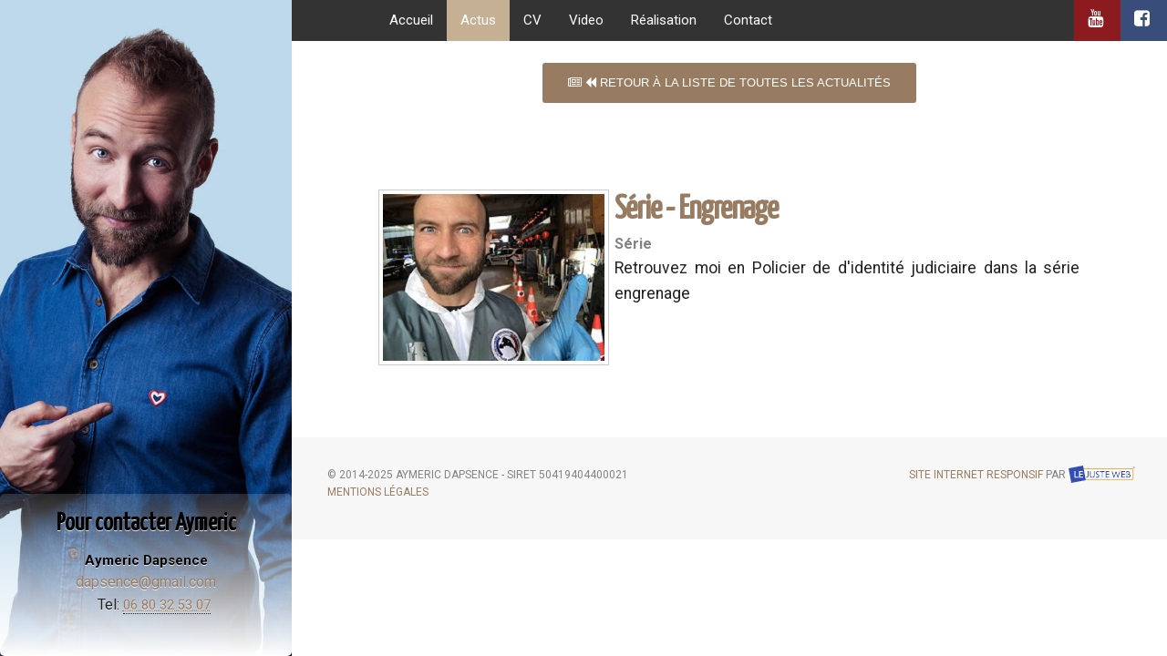

--- FILE ---
content_type: text/html; Charset=UTF-8
request_url: https://dapsence.fr/actus/03-avr-2019-serie-engrenage,52
body_size: 4879
content:

<!DOCTYPE html>
<!--[if IE 8]><html class="no-js lt-ie9" lang="fr" > <![endif]-->
<!--[if gt IE 8]><!--> <html class="no-js" lang="fr" xmlns:fb="http://ogp.me/ns/fb#" > <!--<![endif]-->
<head>
    <meta charset="utf-8" />
	<title>Série - Engrenage - ACTUALIT&Eacute;S d'Aymeric Dapsence</title>
	<meta name="description" content="Retrouvez moi en Policier de d'identité judiciaire dans la série engrenage">
	<meta name="keywords" content="Acteur, Com&eacute;dien, Com&eacute;dien Paris, Paris, France, Acteur France, Com&eacute;dien France">
	
<!--[if lt IE 9]>
	<link rel="stylesheet" href="../frontframe/tpl-2/resp-3/css/ie8.css" />
<![endif]-->
<script src="../frontframe/tpl-2/resp-3/js/vendor/custom.modernizr.js"></script>
<script type="text/javascript">
//Very first : Hide Mobile Nav Arrows
var alfnav_elements = document.getElementsByClassName("alfnav");
for (var i = 0; i < alfnav_elements.length; i++) {
    alfnav_elements[i].style.display = "none";
}
</script>

<!-- START Required for Above-the-Fold-visible-FINAL-content -->
<link rel="stylesheet" href="../frontframe/tpl-2/resp-3/css/normalize.min.css" />
<link rel="stylesheet" href="../frontframe/tpl-2/resp-3/css/foundation.min.css" />
<!-- END Required for Above-the-Fold-visible-FINAL-content -->

<link rel="stylesheet" href="../frontframe/tpl-2/resp-3/css/style.2014_10_25.min.css" />
<link rel="stylesheet" href="../frontframe/tpl-2/resp-3/css/media-queries.2014_10_25.min.css" />
<link rel="stylesheet" type="text/css" href="https://fonts.googleapis.com/css?family=Roboto:400,700|Yanone+Kaffeesatz" />
<link rel="stylesheet" type="text/css" href="../frontframe/tpl-2/resp-3/css/alfpack.2014_10_25.min.css" />
<link rel="stylesheet" type="text/css" href="../frontframe/tpl-2/resp-3/css/font-awesome.min.custom.css" />
<link rel="stylesheet" href="../frontframe/tpl-2/resp-3/js/vendor/ath/style/addtohomescreen.min.css" />

<meta name="viewport" content="initial-scale=1.0, maximum-scale=1.0, user-scalable=0">
<meta name="SKYPE_TOOLBAR" content="SKYPE_TOOLBAR_PARSER_COMPATIBLE">
<meta http-equiv="X-UA-Compatible" content="IE=edge,chrome=1">
<meta http-equiv="content-language" content="fr">
<meta name="language" content="fr">
<meta name="robots" content="index, follow, all">
<meta name="revisit-after" content="1 day">
<meta name="author" content="© Aymeric Dapsence / Le Juste Web">
<meta name="copyright" content="© Aymeric Dapsence / Le Juste Web">
<meta name="mobile-web-app-capable" content="yes">
<!-- Fav and touch icons -->
<meta name="apple-mobile-web-app-capable" content="yes">
<meta name="apple-mobile-web-app-status-bar-style" content="black" /><!---translucent add 20px-->
<meta name="apple-mobile-web-app-title" content="Dapsence">
<meta name="format-detection" content="telephone=yes">
<meta name="HandheldFriendly" content="true" />
<!-- Startup images --> 
<!-- DEFAULT : iOS 6 iPhone -->
<link href="https://branding.dapsence.fr/apple-touch-startup-image-320-480.jpg" rel="apple-touch-startup-image">

<!-- iOS 6 & 7 iPad (retina, portrait) -->
<link href="https://branding.dapsence.fr/apple-touch-startup-image-1536-2008.jpg" media="(device-width: 768px) and (device-height: 1024px) and (orientation: portrait) and (-webkit-device-pixel-ratio: 2)" rel="apple-touch-startup-image">
<!-- iOS 6 & 7 iPad (retina, landscape) -->
<link href="https://branding.dapsence.fr/apple-touch-startup-image-1496-2048.jpg" media="(device-width: 768px) and (device-height: 1024px) and (orientation: landscape) and (-webkit-device-pixel-ratio: 2)" rel="apple-touch-startup-image">
<!-- iOS 6 iPad (portrait) -->
<link href="https://branding.dapsence.fr/apple-touch-startup-image-768-1004.jpg" media="(device-width: 768px) and (device-height: 1024px) and (orientation: portrait) and (-webkit-device-pixel-ratio: 1)" rel="apple-touch-startup-image">
<!-- iOS 6 iPad (landscape) -->
<link href="https://branding.dapsence.fr/apple-touch-startup-image-748-1024.jpg" media="(device-width: 768px) and (device-height: 1024px) and (orientation: landscape) and (-webkit-device-pixel-ratio: 1)" rel="apple-touch-startup-image">
<!-- iOS 6 & 7 iPhone 5 -->
<link href="https://branding.dapsence.fr/apple-touch-startup-image-640-1096.jpg" media="(device-width: 320px) and (device-height: 568px) and (-webkit-device-pixel-ratio: 2)" rel="apple-touch-startup-image">
<!-- iOS 6 & 7 iPhone 5 -->
<link href="https://branding.dapsence.fr/apple-touch-startup-image-640-1136.jpg" media="(device-width: 320px) and (device-height: 548px) and (-webkit-device-pixel-ratio: 2)" rel="apple-touch-startup-image">
<!-- iOS 6 & 7 iPhone (retina) -->
<link href="https://branding.dapsence.fr/apple-touch-startup-image-640-920.jpg" media="(device-width: 320px) and (device-height: 480px) and (-webkit-device-pixel-ratio: 2)" rel="apple-touch-startup-image">
<!-- iOS 6 iPhone -->
<link href="https://branding.dapsence.fr/apple-touch-startup-image-320-460.jpg" media="(device-width: 320px) and (device-height: 480px) and (-webkit-device-pixel-ratio: 1)" rel="apple-touch-startup-image">


<link rel="apple-touch-icon-precomposed" sizes="152x152" href="https://branding.dapsence.fr/apple-touch-icon-152-precomposed.png">
<link rel="apple-touch-icon-precomposed" sizes="144x144" href="https://branding.dapsence.fr/apple-touch-icon-144-precomposed.png">
<link rel="apple-touch-icon-precomposed" sizes="120x120" href="https://branding.dapsence.fr/apple-touch-icon-120-precomposed.png">
<link rel="apple-touch-icon-precomposed" sizes="114x114" href="https://branding.dapsence.fr/apple-touch-icon-114-precomposed.png">
<link rel="apple-touch-icon-precomposed" sizes="76x76" href="https://branding.dapsence.fr/apple-touch-icon-76-precomposed.png">
<link rel="apple-touch-icon-precomposed" sizes="72x72" href="https://branding.dapsence.fr/apple-touch-icon-72-precomposed.png">
<link rel="apple-touch-icon-precomposed" href="https://branding.dapsence.fr/apple-touch-icon-57-precomposed.png">

<link rel="shortcut icon" href="https://branding.dapsence.fr/favicon.ico" type="image/x-icon">
<link rel="icon" href="https://branding.dapsence.fr/favicon.png">
<!--IE10 win-->
<meta name="msapplication-TileColor" content="#FFFFFF">
<meta name="msapplication-TileImage" content="https://branding.dapsence.fr/favicon-144-msapplication-TileImage.png">

<!-- Microformats Used -->
<link href="http://www.w3.org/2005/11/profile " rel="profile" title="W3C Vocabulary" />
<link href="http://gmpg.org/xfn/11" rel="profile" title="XFN Profile" />
<link href="http://microformats.org/profile/hcard" rel="profile" title="hCard Microformat Profile (includes geo)" />
<link href="http://microformats.org/profile/hreview" rel="profile" title="hReview Microformat Profile" />
<link href="http://microformats.org/profile/hlisting" rel="profile" title="hListing Microformat Profile" />
<link href="http://microformats.org/profile/rel-license" rel="profile" title="rel-licence Microformat Profile" />
<link href="http://microformats.org/profile/rel-nofollow" rel="profile" title="rel-nofollow Microformat Profile" />
<link href="http://microformats.org/profile/rel-home" rel="profile" title="rel-home Microformat Profile" />


<!--OG-->
<meta property="og:image" content="https://dapsence.fr/res/events/images/th-1/52-oixyi-engrenage-acteur-aymeric-dapsence.JPG-th-1.jpg" />
<link rel="image_src" type="image/jpeg" href="https://dapsence.fr/res/events/images/th-1/52-oixyi-engrenage-acteur-aymeric-dapsence.JPG-th-1.jpg" />
<link rel="alternate" hreflang="fr" href="https://dapsence.fr/actus/03-avr-2019-serie-engrenage,52" />
<link rel="canonical" href="https://dapsence.fr/actus/03-avr-2019-serie-engrenage,52" />
<meta property="og:url" content="https://dapsence.fr/actus/03-avr-2019-serie-engrenage,52" />
<meta property="og:site_name" content="aymeric_dapsence_1" />
<meta property="og:title" content="Série - Engrenage - ACTUALIT&Eacute;S d'Aymeric Dapsence" />
<meta property="og:description" content="Retrouvez moi en Policier de d'identité judiciaire dans la série engrenage"/>
<meta property="og:type" content="article" />


<!--FB APP-->
<meta property="article:publisher" content="https://www.facebook.com/dapsence" />
<meta property="fb:admins" content="525433880"/>


<!--GG-->
<link rel="publisher" href="https://plus.google.com/+AymericDapsenceActeur"/>

<!--TW-->
<meta name="twitter:card" content="summary">
<meta name="twitter:title" content="Série - Engrenage - ACTUALIT&Eacute;S d'Aymeric Dapsence">
<meta name="twitter:description" content="Retrouvez moi en Policier de d'identité judiciaire dans la série engrenage">
<meta name="twitter:image" content="https://dapsence.fr/res/events/images/th-1/52-oixyi-engrenage-acteur-aymeric-dapsence.JPG-th-1.jpg">
<!--DC-->
<meta name="DC.title" lang="fr" content="Série - Engrenage - ACTUALIT&Eacute;S d'Aymeric Dapsence" />
<meta name="DC.description" lang="fr" content="Retrouvez moi en Policier de d'identité judiciaire dans la série engrenage" />
<meta name="DC.subject" lang="fr" content="Acteur, Com&eacute;dien, Com&eacute;dien Paris, Paris, France, Acteur France, Com&eacute;dien France" />
<meta name="DC.creator" content="Aymeric Dapsence" />
<meta name="DC.publisher" content="Aymeric Dapsence" />
<meta name="DC.language" scheme="RFC1766" content="fr" />
<style type="text/css">.colorClient {color:#ffcc33;}.CBcolor1 {color:#ffcc33;}.CBcolor2 {color:#ffcc33;}.CBColor3 {color:#FFF;}.CBcolor4 {color:#f39200;}</style>
	<script type="text/javascript">var NB_OF_NEWS=0;</script>
</head>
<body><span class="alfnav alfnav-home fa fa-home" style="display:none;"></span><span class="alfnav alfnav-goback fa fa-arrow-circle-o-left" style="display:none;"></span><span class="alfnav alfnav-goforward fa fa-arrow-circle-o-right" style="display:none;"></span><!-- Google tag (gtag.js) -->
<script async src="https://www.googletagmanager.com/gtag/js?id=G-9HBT0J9KCP"></script>
<script>
  window.dataLayer = window.dataLayer || [];
  function gtag(){dataLayer.push(arguments);}
  gtag('js', new Date());
  gtag('config', 'G-9HBT0J9KCP');
</script><!-- START Navigation for mobile devices -->
<div class="fixed">
	<nav class="top-bar alwaysvisible nav" role="navigation" data-topbar data-options="scrolltop:false">
		<ul class="title-area">
			<li class="name show-for-small">
				<h2><a href="#" onclick="javascript:return false;" class="totop"><i class="fa fa-arrow-up opacity015"></i>&nbsp;Aymeric Dapsence</a></h2>
			</li>
			<!-- Remove the class "menu-icon" to get rid of menu icon. Take out "Menu" to just have icon alone --> 
			<li class="toggle-topbar menu-icon"><a href="#"><span>Menu</span></a></li>
		</ul>

		<section class="top-bar-section">
			<ul class="right">
				<li class="has-dropdown show-for-small-down">
					<a href="#">Suivez Aymeric sur &nbsp;<span class="fa fa-youtube"></span>&nbsp;&nbsp;<span class="fa fa-facebook-square"></span><!--&nbsp;&nbsp;<span class="fa fa-twitter"></span>-->&nbsp;&nbsp;<span class="fa fa-google-plus"></span></a>
					<ul class="dropdown">
						<li><a target="_blank" href="https://www.youtube.com/user/aymdapsence" title="YouTube" class="yt"><span class="fa fa-youtube"></span>&nbsp;YouTube</a></li><li><a target="_blank" href="https://www.facebook.com/dapsence" title="Facebook" class="fb"><span class="fa fa-facebook-square"></span>&nbsp;Facebook</a></li>
					</ul>
				</li>

				<li class="hide-for-small-down soc"><a target="_blank" href="https://www.youtube.com/user/aymdapsence" title="YouTube" class="yt"><span class="fa fa-youtube"></span>&nbsp;</a></li><li class="hide-for-small-down soc"><a target="_blank" href="https://www.facebook.com/dapsence" title="Facebook" class="fb"><span class="fa fa-facebook-square"></span>&nbsp;</a></li>
			</ul>
			<ul>
				<li><a href="#" class="totop"><i class="fa fa-arrow-up"></i></a></li>
				<li><a href="../">Accueil</a></li><li class='active'><a href="../actus">Actus</a></li><li><a href="../cv">CV</a></li><li><a href="../video">Video</a></li><li><a href="../realisation">Réalisation</a></li><li><a href="../contact">Contact</a></li>
			</ul>
		</section>
	</nav>
</div><!-- END Navigation for mobile devices --><script type="text/javascript">
var CB_client_website_main = 'https://'+'dapsence.fr';
var CB_client_website_rootURL = '';
</script>

	<div class="row collapse">
		<aside class="large-3 columns">	
			<div class="side-nav-container nav">
				<section>
					<!-- Photo with Caption -->
					<div class="vcard" id="vcard-1" itemscope="itemscope" itemtype="http://schema.org/Person" style="width:100%">
							<!-- Profile -->
							<div class="profile">
								<!-- Name -->
								<header class="n">
									<h5><strong>Pour contacter Aymeric</strong></h5>
									<span class="fn" itemprop="name">
										<span class="given-name" itemprop="givenName">Aymeric</span>
										<span class="family-name" itemprop="familyName">Dapsence</span>
									</span> <!--/ .fn -->
								</header> <!--/ .n -->
								<!-- Organization -->
								<div class="org">
									<div class="hide">
										<span class="fn" itemprop="name">Aymeric Dapsence - <span class="title" itemprop="jobTitle">Acteur</span></span>
									</div> <!--/ .vcard -->
									<!-- <span class="agent"> Agent: Chantal Philippart</span> -->
								</div>
								<!-- <div class="org">
									<span>Agence Marceline Lenoir</span>
								</div> -->
								<!-- Location -->

								<!-- <address class="adr" itemprop="address" itemscope="itemscope" itemtype="http://schema.org/PostalAddress">
									<span class="street-address" itemprop="streetAddress">9 Rue des 3 Bornes</span>
									<span class="postal-code" itemprop="postalCode">75011</span>
									<span class="locality" itemprop="addressLocality">Paris</span>,
									<span class="country-name" itemprop="addressCountry">FRANCE</span>
								</address> -->
								<!-- <span class="geo hide" itemprop="geo" itemscope="itemscope" itemtype="http://schema.org/GeoCoordinates">
									<span class="latitude" itemprop="latitude">48.8631093</span>
									<span class="longitude" itemprop="longitude">2.3597289</span>
								</span> -->
								<!-- Contact -->
								<a href="#" class="email" itemprop="email">dapsence [at] gmail [ . ] com</a>
								<ul class="contactpoint" itemscope="itemscope" itemtype="http://schema.org/ContactPoint">
									<li class="tel"><span class="type" itemprop="contactType">Tel:</span> <abbr class="value" itemprop="telephone" title="+33680325307"><a href="tel:+33680325307">06 80 32 53 07</a></abbr></li>
								</ul>
							</div> <!--/ .profile -->
							<div class="row text-center large-centered medium-centered small-centered">
								<fb:like href="https://www.facebook.com/dapsence" layout="button_count" send="false" width="120" show_faces="false" colorscheme="light"></fb:like>
							</div>
							<br>
							<!-- Links -->
					</div> <!--/ .figure.vcard -->
				</section>
			</div><!-- END .nav-container .shadow -->					
		</aside>


	<div id="main" class="large-9 columns">

		<div id="section-2" class="section row">
			<br>
			<div class="small-11 small-centered large-10 large-centered columns">			

                        <div class="row">
							<p><a class="button radius small" href="../actus"><i class="fa fa-newspaper-o"></i>&nbsp;<i class="fa fa-backward"></i>&nbsp;Retour à la liste de toutes les actualités</a></p>
						</div>

                        <div class="row text-left small-only-text-center">
							<span class="prel p2-up">&nbsp;&nbsp;&nbsp;<a class="addthis_button_google_plusone" g:plusone:size="medium" g:plusone:annotation="inline"></a><br>&nbsp;&nbsp;&nbsp;<span class="prel p2-up"><a class="addthis_button_facebook_share prel p2-up" fb:share:layout="button_count"></a></span>&nbsp;&nbsp;<a class="addthis_button_facebook_like" fb:like:layout="button_count"></a></span><span>&nbsp;&nbsp;<a class="addthis_button_tweet" tw:via=""></a></span>
						</div>

						<div class="row">

						

									<div class="event vevent hover" itemscope itemtype="http://data-vocabulary.org/Event" xmlns:v="http://rdf.data-vocabulary.org/#" typeof="v:Event" data-id="52">
										<div class="inblock vt">
											<div class="inblock vt small-12 medium-11 row">
												
												<div class="img-main inblock vt small-12 medium-4 columns">
													<a class="fancybox photo_group" target="_blank" rel="group" href="https://dapsence.fr/res/events/images/52-oixyi-engrenage-acteur-aymeric-dapsence.JPG" title="Série - Engrenage"><img src="https://dapsence.fr/res/events/images/th-1/52-oixyi-engrenage-acteur-aymeric-dapsence.JPG-th-1.jpg" border="0" class="th left" /></a>
												</div>
												
	
												<div class="inblock vt small-12 medium-8 columns text-left">
											
												<h2><span class="summary" itemprop="summary" property="v:summary">Série - Engrenage</span></h2>
												<span class="">
												
												<span class="category" itemprop="eventType" property="v:eventType">Série</span>
												
												</span>
												<br>
												
				
												<p class="description" itemprop="description" property="v:description">
													Retrouvez moi en Policier de d'identité judiciaire dans la série engrenage<br>
													
												</p>
												</div>
											</div>
										</div>
									</div>
									

						</div>

			</div>
		</div>

		<br>

		<!-- END .row -->

<footer class="section-odd"> 
	<div class="row">
		<div class="copyright column small-12 large-6 columns">
			<div class="row">
				<p class="column small-12 medium-12 large-12">
					© 2014-2025&nbsp;Aymeric Dapsence - SIRET 50419404400021<br><a href="../mentions-legales">Mentions légales</a>
				</p>
			</div>
		</div>
		<p class="credit column small-12 large-6 columns">
			<a href="https://lejusteweb.fr/creation-de-site-web" target="_blank">Site internet responsif</a> par <a target="_blank" class="prel" style="top:-1px;" href="https://lejusteweb.fr"><img style="height:19px;width:auto" alt="Le Juste Web" src="../images/footer-logo-le-juste-web-2k19-1.svg"/></a>
		</p>
	</div>
</footer><!--END footer-->
	</div><!--END main-->
		</div><!--END .row--><!-- START Required for Above-the-Fold-visible-FINAL-content -->
<!--Unprioritized visibility-->
<!--Unprioritized Loading-->
<script src="https://dapsence.fr/frontframe/tpl-2/resp-3/js/vendor/jquery.2.1.1.js"></script>
<script src="https://dapsence.fr/frontframe/tpl-2/resp-3/js/vendor/fastclick.js"></script>
<script src="https://dapsence.fr/frontframe/tpl-2/resp-3/js/vendor/jquery.backstretch.min.js"></script>
<script src="https://dapsence.fr/frontframe/tpl-2/resp-3/js/vendor/slick/slick.min.js"></script>
<script src="https://dapsence.fr/frontframe/tpl-2/resp-3/js/vendor/hammerjs/hammer.min.js"></script>
<script src="https://dapsence.fr/frontframe/tpl-2/resp-3/js/vendor/ath/src/addtohomescreen.min.js"></script>
<script src="https://dapsence.fr/frontframe/tpl-2/resp-3/js/foundation.min.js"></script>
<script>$(document).foundation();</script>
<!-- END Required for Above-the-Fold-visible-FINAL-content -->
<!-- START Required for Above-the-Fold-visible-FINAL-content -->
<script src="https://dapsence.fr/frontframe/tpl-2/resp-3/js/custom-141105.min.js"></script>
<!-- END Required for Above-the-Fold-visible-FINAL-content -->
<script type="text/javascript" src="https://s7.addthis.com/js/300/addthis_widget.js#pubid=ra-54123db90726ed02&async=1&domready=1"></script>
<script type="text/javascript">
$(document).ready(function() {
	setTimeout(function() {
		var element = document.createElement("script");
		element.src = "https://dapsence.fr/frontframe/tpl-2/resp-3/js/_defer_1_1-141105.min.js";/*deferred.min.js*/
		document.body.appendChild(element);
	},250); //setTimeout
});
</script>
</body>
</html>


--- FILE ---
content_type: text/css
request_url: https://dapsence.fr/frontframe/tpl-2/resp-3/css/style.2014_10_25.min.css
body_size: 3080
content:
::selection{background-color:#987c61;color:#fff;text-shadow:none}::-moz-selection{background-color:#987c61;color:#fff;text-shadow:none}::-webkit-selection{background-color:#987c61;color:#fff;text-shadow:none}html{-webkit-text-size-adjust:100%}@-ms-viewport{width:device-width}.f-roboto{font-family:'Roboto',serif}.f-yanone{font-family:'Yanone Kaffeesatz',sans-serif}.cbc1{color:#987c61}.fa-lg{font-size:1.3333333333333333em;line-height:.75em;vertical-align:-15%}.nosel{-webkit-touch-callout:none;-webkit-user-select:none;-khtml-user-select:none;-moz-user-select:none;-ms-user-select:none;user-select:none}body{color:#838383;font-family:'Roboto',serif;text-align:center}body,.touch-overflow-scrolling{-webkit-overflow-scrolling:touch!important}.touch-avoid-long-press{-webkit-touch-callout:none}a{color:#987c61;-webkit-transition:all 300ms ease-out;-moz-transition:all 300ms ease-out;transition:all 300ms ease-out}a:hover{color:#debc5f}img{width:100%;height:auto}h1,h2,h3,h4,h5,h6{color:#987c61;font-family:'Yanone Kaffeesatz',sans-serif;font-weight:normal;line-height:1.5;font-smooth:always;cursor:default}h2.f-yanone{padding-bottom:.2em}.row,.row .row{height:100%;max-width:100%;margin:0}header{margin-top:.5em;color:#000!important}header *,header em{color:#000!important}blockquote{border-left:none;padding:2em 1em;margin-bottom:0;text-align:left}blockquote:before{content:"";position:absolute;height:100%;top:0;right:0;width:1px;background:#d9d9d9}blockquote.caption-2:before{background:0}.subline{padding:1em .5em 0}.section-title-container{text-align:center;margin:1.5em 0 2em 0}.section-title{display:inline-block;text-align:center;font-size:4em;white-space:nowrap;padding:0 .4em}em.section-title,.section-title em{color:#987c61;font-family:'Yanone Kaffeesatz',sans-serif;font-size:3em;border-bottom:0;padding:0}.reel{background:url(../../../../frontframe/branding/images/icon-reel.png) no-repeat center bottom;display:block;height:2em;position:relative;z-index:4;bottom:0}.sepsub-1{background:url(../../../../frontframe/branding/images/sepsub-1.png) no-repeat center bottom;display:block;height:40px;position:relative;top:-20px;z-index:4;bottom:0}.divider{border-bottom:1px solid #e4e4e4}.callout{clear:both;text-align:center;margin:4em 0 6em}.callout .button{margin-bottom:0}div[id*="section-"]{overflow:hidden;text-align:center}.section-odd{background:#f7f7f7}.btn-label{margin-left:.5em}.block-grid li{margin-bottom:.88em}.block-grid .block-logo{background-color:#FFF;border-radius:10px;display:table-cell;height:10em;text-align:center;padding:.3em;vertical-align:middle;width:50%}.block-logo:hover{background-color:#FFF;cursor:pointer}.block-logo img{opacity:.85;-webkit-filter:grayscale(0.1);-webkit-transition:all .6s ease;-webkit-backface-visibility:hidden}.block-logo:hover img{opacity:1;-webkit-filter:grayscale(0)}.visible-img img{width:auto}.content-block{margin:2em 0 6em;line-height:2em}aside{width:100%;height:30em;top:0;right:0;bottom:auto;position:relative!important;z-index:997}aside .postfix.button{line-height:.125em;padding:1.43em 0}.side-nav{background-color:#debc5f;background:rgba(236,109,101,0.9);margin:0;padding:0}.side-nav li{margin:0}.side-nav li a{color:#fff;border-top:1px solid #fb918a;display:block;padding:1.25em}.side-nav li.active a,.side-nav li a:hover{background-color:#fff;color:#987c61}.side-nav-container{margin:0 auto;width:100%}.shadow{-webkit-box-shadow:0 0 1.5em #6e6e6e;-moz-box-shadow:0 0 1.5em #6e6e6e;box-shadow:0 0 1.5em #6e6e6e}.logo{margin:5em auto}.logo a{background-color:#987c61;background-color:rgba(222,188,95,0.9);color:#fff;display:block;font-size:2.5em;letter-spacing:-12px;border-radius:30px}.ribbon{background:0;display:block;height:8px;opacity:.9}.vcard{border:0;border-radius:5px;padding-bottom:0;width:100%;padding:0;background:-moz-linear-gradient(top,rgba(255,255,255,0.15) 0,rgba(255,255,255,1) 100%);background:-webkit-gradient(linear,left top,left bottom,color-stop(0%,rgba(255,255,255,0.15)),color-stop(100%,rgba(255,255,255,1)));background:-webkit-linear-gradient(top,rgba(255,255,255,0.15) 0,rgba(255,255,255,1) 100%);background:-o-linear-gradient(top,rgba(255,255,255,0.15) 0,rgba(255,255,255,1) 100%);background:-ms-linear-gradient(top,rgba(255,255,255,0.15) 0,rgba(255,255,255,1) 100%);background:linear-gradient(to bottom,rgba(255,255,255,0.15) 0,rgba(255,255,255,1) 100%);filter:progid:DXImageTransform.Microsoft.gradient(startColorstr='#26ffffff',endColorstr='#ffffff',GradientType=0)}.vcard *{text-shadow:rgba(255,255,255,0.8) 0 1px 0!important}#vcard-1{opacity:0}ul.contactpoint,ul.contactpoint li:last-child{padding-bottom:0}.profile{color:#222}.profile header.n{margin-top:.8em}.profile h5{font-size:1.7em;color:#000}.profile a.email,.profile .agent,.profile .organization-unit{white-space:nowrap}.profile .org{margin:0;padding:0}.profile .street-address,.profile .locality,.profile .postal-code,.profile .country-name{font-style:normal}button,.button{background-color:#987c61;border-color:transparent;-webkit-box-shadow:none;box-shadow:none;text-transform:uppercase;padding:1.250em 1.5em}button:hover,button:focus,.button:hover,.button:focus{background-color:#debc5f}.hd{margin-bottom:1em}input[type="text"],input[type="password"],input[type="date"],input[type="datetime"],input[type="datetime-local"],input[type="month"],input[type="week"],input[type="email"],input[type="number"],input[type="search"],input[type="tel"],input[type="time"],input[type="url"],textarea{background-color:#f5f5f6;border:1px solid #f5f5f6;border-radius:3px;height:38px;color:#6c747a;-webkit-font-smoothing:antialiased;-webkit-appearance:none;-webkit-box-shadow:none;box-shadow:none;-webkit-transition:.25s ease-in;-moz-transition:.25s ease-in;transition:.25s ease-in}input[type="text"]:focus,input[type="password"]:focus,input[type="date"]:focus,input[type="datetime"]:focus,input[type="datetime-local"]:focus,input[type="month"]:focus,input[type="week"]:focus,input[type="email"]:focus,input[type="number"]:focus,input[type="search"]:focus,input[type="tel"]:focus,input[type="time"]:focus,input[type="url"]:focus,textarea:focus{background-color:#FFF;border:1px solid #987c61;-webkit-box-shadow:none;-moz-box-shadow:none;box-shadow:none}label{text-align:left;margin-bottom:.5em;-webkit-touch-callout:none;-webkit-user-select:none;-khtml-user-select:none;-moz-user-select:none;-ms-user-select:none;user-select:none}.rsvp-form{margin:2em 0 4em}.rsvp-form fieldset{border-color:#e6e6e6;padding:2em .5em;margin:1em 1em 3em}.rsvp-form legend{font-weight:normal;padding:0 1em;line-height:1.4}.rsvp-form div[class*="large-"]{padding-left:.9375em!important;padding-right:.9375em!important}.rsvp-attendance label{text-align:center;display:inline-block}.rsvp-attendance .radio-label{display:block;margin-top:1em}form.custom .radio{border:solid 5px #e6e6e6;height:29px;width:30px}form.custom .custom.radio.checked:before{top:4px;left:5px;background-color:#e6e6e6;width:10px;height:10px}form.custom .dropdown{text-align:left}[data-abide] .error small.error,[data-abide] span.error,[data-abide] small.error{display:block;padding:.437em .125em;margin-top:0;margin-bottom:1em;font-size:.8em;font-weight:normal;background:#c60f13;color:white;border-top-left-radius:0!important;border-top-right-radius:0!important;border-bottom-left-radius:3px!important;border-bottom-right-radius:3px!important}[data-abide] span.error,[data-abide] small.error{display:none}span.error,small.error{display:block;padding:.375em .25em;margin-top:0;margin-bottom:1em;font-size:.75em;font-weight:bold;background:#c60f13;color:white;border-top-left-radius:0!important;border-top-right-radius:0!important;border-bottom-left-radius:3px!important;border-bottom-right-radius:3px!important}.error input,.error textarea,.error select{border-color:#c60f13;background-color:rgba(198,15,19,0.1);margin-bottom:0;border-bottom-left-radius:0!important;border-bottom-right-radius:0!important}.error input:focus,.error textarea:focus,.error select:focus{background:#fafafa;border-color:#999}.error label,.error label.error{color:#c60f13}.error>small,.error small.error{display:block;padding:.375em .25em;margin-top:0;margin-bottom:1em;font-size:.75em;font-weight:bold;background:#c60f13;color:white}.error span.error-message{display:block}input.error,textarea.error{border-color:#c60f13;background-color:rgba(198,15,19,0.1);margin-bottom:0}input.error:focus,textarea.error:focus{background:#fafafa;border-color:#999}.error select{border-color:#c60f13;background-color:rgba(198,15,19,0.1)}.error select:focus{background:#fafafa;border-color:#999}label.error{color:#c60f13}.message-panel{background-color:#ffffe0;border-color:#e6db55;padding:1em;font-size:.850em;margin:0 0 2em}.carousel li{position:relative;margin:0;max-width:100%;width:100%}.carousel img{max-width:100%;height:auto}.overlay-label{background-color:rgba(222,188,95,0.7);display:inline;left:0;text-transform:uppercase;font-weight:300;letter-spacing:3px;opacity:0;margin:0;position:absolute;top:0;width:100%;height:100%;text-align:center;padding-top:45%;color:white;font-size:15px;-webkit-transition:all .4s;-moz-transition:all .4s;transition:all .4s}.overlay-label:hover{opacity:1}.sticky,.fixed{z-index:8}.top-bar{position:relative;top:0;width:100%;z-index:7!important;text-align:left}.top-bar .name{color:#fff;font-weight:bold;line-height:3em;padding-left:.4em;margin-right:1em}.top-bar .name h2{text-rendering:optimizelegibility;font-family:'Yanone Kaffeesatz',sans-serif;font-weight:normal;-moz-user-select:none;cursor:default;line-height:45px;font-size:1.0625rem;margin:0}.top-bar .name h2 a.totop{color:#fff}.top-bar-section ul li>a{font-weight:normal;font-family:'Roboto',serif;font-size:.94rem}.top-bar .toggle-topbar.menu-icon a span::after{box-shadow:0 0 0 2px white,0 7px 0 2px white,0 14px 0 2px white}.top-bar .toggle-topbar.menu-icon a span:hover:after{box-shadow:0 0 0 2px white,0 7px 0 2px white,0 14px 0 2px white}.top-bar-section ul li:not(.has-form) a:hover:not(.button){background:#b49974}.top-bar-section ul{margin-left:1em}.top-bar-section ul:not(.right) li:first-child{display:none}.top-bar-section ul.right li.soc a span.fa{font-size:15pt!important}.top-bar-section ul.right li a.fb{background-color:rgba(59,89,152,0.7)!important;color:#fff!important}.top-bar-section ul.right li a.fb:hover{background-color:rgba(59,89,152,1)!important;color:#fff!important}.top-bar-section ul.right li a.tw{background-color:rgba(64,153,255,0.7)!important;color:#fff!important}.top-bar-section ul.right li a.tw:hover{background-color:rgba(64,153,255,1)!important;color:#fff!important}.top-bar-section ul.right li a.yt{background-color:rgba(179,18,23,0.7)!important;color:#fff!important}.top-bar-section ul.right li a.yt:hover{background-color:rgba(179,18,23,1)!important;color:#fff!important}.top-bar-section ul.right li a.gplus{background-color:rgba(229,45,39,0.7)!important;color:#fff!important}.top-bar-section ul.right li a.gplus:hover{background-color:rgba(229,45,39,1)!important;color:#fff!important}footer{overflow:hidden;text-transform:uppercase;text-align:center;padding:2em}footer p{font-size:.750em;margin-bottom:0}.copyright{margin-bottom:.650em}.wrapper{padding:0 1em!important}.sep{margin:3em 0 2em}.preloader{background:url(../../../../frontframe/branding/images/status.gif) no-repeat center center;min-height:400px}dl.tabs.vertical{text-align:left;width:75%;display:inline-block;vertical-align:top;margin-left:1em;margin-right:2em}.tabs-content{text-align:left;width:auto;display:inline-block;vertical-align:top}.tabs-content ul.dic li{margin-left:1em}.tabs dd a{border-bottom:1px dotted #fff;font-family:'Roboto',serif}.tabs dd a:hover{background:#c5b093}.tabs dd.active a,.tabs dd.active a:hover{background:#b49974;color:#fff}.actus-1>div{border:1px solid #DDD}.slick-prev:before,.slick-next:before{color:#222}.slick-2{margin:0 auto}.slick-2 a{vertical-align:middle;line-height:normal;display:inline-block}.slick-2 div{height:30em;line-height:30em}.slick-2 img{padding:2%;width:95%;vertical-align:middle}.bigicon1{font-size:6em;display:block;margin:0 auto;color:#987c61}.alfnav{font-size:20em!important;position:absolute;color:rgba(222,188,95,0.75);z-index:9997;display:none}.opacity0{opacity:0}.opacity015{opacity:.15}.opacity025{opacity:.25}.opacity05{opacity:.5}.opacity075{opacity:.75}a.hover_zoom105 span,a.hover_zoom105 i,a.hover_zoom105 em{display:inline-block;-webkit-transition:all .25s ease 0s;-moz-transition:all .25s ease 0s;-o-transition:all .25s ease 0s;-ms-transition:all .25s ease 0s;transition:all .25s ease 0s}a.hover_zoom105:hover span,a.hover_zoom105:hover i,a.hover_zoom105:hover em{-webkit-transform:scale(1.05)!important;-moz-transform:scale(1.05)!important;-ms-transform:scale(1.05)!important;transform:scale(1.05)!important}.cur_pointer{cursor:pointer}.vt{vertical-align:top}.inblock{display:inline-block!important}img.nowidth,object.nowidth,input.nowidth{width:auto!important;max-width:none!important;height:auto!important}.radius{border-radius:3px}.prel{position:relative}.p2-up{top:-2px}.p2-down{top:2px}.p3-up{top:-3px}.p3-down{top:3px}.th{background:#fff}img.codeimage.orange{border:solid #f39200 1px}img.codeimage.blue{border:solid #343b79 1px}svg path,svg rect{fill:#ff6700}.loader-6{display:none}.disnone{display:none}.event{padding:8px;margin-bottom:3em;-webkit-transition:all .35s ease 0s;-moz-transition:all .35s ease 0s;-o-transition:all .35s ease 0s;-ms-transition:all .35s ease 0s;transition:all .35s ease 0s}.event:hover,.event.hover{background-color:rgba(255,255,255,0.35)}.event h2{font-size:2.3em;font-weight:normal;letter-spacing:-1px;line-height:normal}.event h2 span{padding-left:0;padding-right:0}.event .category{font-weight:bold}.event p{color:#222;font-size:1.1em;text-align:justify}.event .date{float:left;height:52px;width:52px;background:url(../../../branding/images/icon-date-52.png) no-repeat;background-size:52px 52px;margin-right:10px;padding-top:0;line-height:normal}.event .date .month{display:block;text-align:center;color:#FFF;font-size:9pt;word-spacing:normal;padding-top:2px;text-transform:uppercase}.event .date .day{display:block;text-align:center;padding-bottom:2px;padding-left:0;padding-right:0;color:#222;font-size:14pt;font-weight:bold;text-shadow:none;position:relative;top:-2px}.event .date .year{display:block;text-align:center;padding-left:0;padding-right:0;color:#777;font-size:7.5pt;font-weight:normal;text-shadow:none;position:relative;top:-11px}

--- FILE ---
content_type: text/css
request_url: https://dapsence.fr/frontframe/tpl-2/resp-3/css/media-queries.2014_10_25.min.css
body_size: 775
content:
@media only screen and (min-width:48em){blockquote{padding:4em}.logo{margin:1em auto 0}.logo a{border-radius:0}.large-3,.large-9{width:100%}.row .large-offset-1{margin-left:0}.clearing-assembled .clearing-container .carousel{height:185px}.clearing-assembled .clearing-container .carousel>ul li{margin-right:5px;width:185px}.section-title{font-size:4em;width:auto}.section-title em{display:inline}.section-title span:first-child{margin-right:-15px}.section-title span:last-child{margin-left:-10px}.block-grid .block-logo{height:15em;text-align:center;padding:.3em;width:50%}.carousel li{width:25%}.rsvp-form fieldset{padding:2.5em}footer{text-align:left}footer .credit{text-align:right}}@media only screen and (min-width:58.75em){.top-bar-section ul{right:0}.top-bar-section ul li{border:0}}@media only screen and (min-width:1024px){.logo{margin:auto}.hide-for-large,.hide-for-large-down{display:inherit!important}.large-3{width:25%}.large-9{width:75%}.row .large-offset-1{margin-left:8.33333%}.section-title{margin-top:.550em}aside{height:100%;position:fixed!important;float:left;display:block;left:0;z-index:10}#main>.row{padding-top:0}.top-bar{display:none}.top-bar.alwaysvisible{display:block!important}.top-bar-section{line-height:42px;text-align:center}.top-bar-section ul{text-align:center;margin:0 auto;position:relative;right:auto;display:inline-block}.top-bar-section ul:not(.right){margin-left:6em}.top-bar-section ul li{float:none;display:inline-block}}@media only screen and (min-width :768px) and (max-width :1024px) and (orientation :landscape){.top-bar{overflow:hidden;position:fixed}.top-bar-section ul{float:right}.top-bar-section ul li{border-bottom:0}header{margin-top:4em}#section-5 .large-6{width:66.66667%}}@media only screen and (min-width :1024px){.actus-1>div{margin:.5em .17em;width:48.7%}}@media only screen and (min-width :480px) and (max-width :1024px){#main ul{list-style-type:disc;list-style-position:inside}#main ul li{padding:0 0 .24em .48em;list-style-type:disc;list-style-position:inside}.vcard{width:auto;margin-top:13.2em;padding:.3rem .75rem .625rem .75rem;box-sizing:border-box;background:-moz-linear-gradient(left,rgba(255,255,255,0.15) 0,rgba(255,255,255,1) 100%);background:-webkit-gradient(linear,left top,right top,color-stop(0%,rgba(255,255,255,0.15)),color-stop(100%,rgba(255,255,255,1)));background:-webkit-linear-gradient(left,rgba(255,255,255,0.15) 0,rgba(255,255,255,1) 100%);background:-o-linear-gradient(left,rgba(255,255,255,0.15) 0,rgba(255,255,255,1) 100%);background:-ms-linear-gradient(left,rgba(255,255,255,0.15) 0,rgba(255,255,255,1) 100%);background:linear-gradient(to right,rgba(255,255,255,0.15) 0,rgba(255,255,255,1) 100%);filter:progid:DXImageTransform.Microsoft.gradient(startColorstr='#26ffffff',endColorstr='#ffffff',GradientType=1)}.profile h5{font-size:1.4em}.fixed{z-index:88}.top-bar{z-index:77!important}aside{z-index:11}.actus-1>div{margin:.17em;width:48.7%}}@media only screen and (min-width :360px) and (max-width :479px){#main ul{list-style-type:disc;list-style-position:inside}#main ul li{padding:0 0 .24em .48em;list-style-type:disc;list-style-position:inside}.vcard{width:auto;padding:.3rem .75rem .625rem .75rem;margin:0 auto;box-sizing:border-box;margin-top:13.2em}.profile h5{font-size:1.4em}.fixed{z-index:8}.top-bar{z-index:7!important}aside{z-index:11}.actus-1>div{margin-bottom:1em}}@media only screen and (max-width :359px){#main ul{list-style-type:disc;list-style-position:inside}#main ul li{padding:0 0 .24em .48em;list-style-type:disc;list-style-position:inside}.vcard{width:100%;margin-top:16.2em}.actus-1>div{margin-bottom:1em}}@media only screen and (min-width :768px) and (max-width :1024px) and (orientation :portrait){blockquote{padding:2em 2em 4em}#section-5 .large-6{width:83.33333%}}@media only screen and (max-width :640px){.sticky,.fixed,.top-bar,.top-bar-section ul{z-index:998}.top-bar-section ul li{border-bottom:1px dotted #222}.top-bar-section ul li>a{display:inline-block}.top-bar-section ul.right{float:none!important}dl.tabs.vertical{margin-left:0;margin-right:0;width:85%}.tabs-content{margin-left:0;margin-right:0;width:85%}}@media only screen and (min-width :641px){.top-bar-section ul.right li.hide-for-small-down{display:inline-block!important}}@media only screen and (max-width :640px) and (orientation :portrait){.section-title{margin-top:.550em;font-size:2em}}@media only screen and (max-width :640px) and (orientation :landscape){.section-title{margin-top:.550em;font-size:3em}}@media(-webkit-min-device-pixel-ratio:2),(min-resolution:192dpi){.reel{background:url(../../../../frontframe/branding/images/icon-reel@2x.png) no-repeat center bottom;background-size:56px 29px}.sepsub-1{background:url(../../../../frontframe/branding/images/sepsub-1@2x.png) no-repeat center bottom;background-size:943px 40px}.event .date{background:url(../../../../frontframe/branding/images/icon-date-52@2x.png) no-repeat center bottom;background-size:52px 52px}}

--- FILE ---
content_type: application/javascript
request_url: https://dapsence.fr/frontframe/tpl-2/resp-3/js/custom-141105.min.js
body_size: 684
content:
var JS_CB_client_website_main="https://dapsence.fr";var JS_CB_client_app_cubiq="dapsence_fr";addToHomescreen({skipFirstVisit:false,startDelay:9,lifespan:8,maxDisplayCount:2,icon:true,modal:false,mandatory:false,appID:"org.cubiq."+JS_CB_client_app_cubiq});function positionFooter(){var d=$("#vcard-1");var c=d.position();var a=$(window).height();var b=$(window).width();a=a-c.top;a=a-d.height();b=b-c.top;b=b-d.width();if($(window).width()>=1024){if(a>0){d.css({"margin-top":a})}}else{if(($(window).width()>=480)&&($(window).width()<1024)){if(b>0){d.css({"float":"right","margin-top":"13.2em"})}}else{if(($(window).width()>=360)&&($(window).width()<480)){if(b>0){d.css({"float":"none","margin-top":"13.2em"})}}else{if($(window).width()<360){if(b>0){d.css({"float":"none","margin-top":"16.2em"})}}}}}}function backStrech(){$("aside").removeClass("disnone").backstretch(["https://branding.dapsence.fr/photo-aymeric-dapsence-12.jpg","https://branding.dapsence.fr/photo-aymeric-dapsence-15.jpg","https://branding.dapsence.fr/photo-aymeric-dapsence-16.jpg","https://branding.dapsence.fr/photo-aymeric-dapsence-17.jpg"],{duration:5000,fade:1000})}$(window).bind("load",function(){positionFooter()});window.addEventListener("load",function(){$(".alfnav").hide();if(Modernizr.touch){if($(window).width()<=800){delete Hammer.defaults.cssProps.userSelect;var a=document.body;var b=new Hammer(a,{threshold:120,velocity:1.2});b.on("swipe",function(e){$(".alfnav").hide();var f=Math.round(($(window).scrollTop())+parseInt($(window).height()-$(".alfnav").height())/2,2);var d=Math.round(($(window).scrollLeft())+parseInt($(window).width()-$(".alfnav").width())/2,2);var g=e.velocity;var c=e.distance;if(g<=0){g=-g}if(c<=0){c=-g}if((g>=1.2)&&(c>=120)){if(e.direction==4){if(document.referrer!==""){$(".alfnav-goback").css({top:f,left:d}).show();setTimeout(function(){window.history.back()},350)}else{$(".alfnav-home").css({top:f,left:d}).show()}}else{if(e.direction==2){$(".alfnav-goforward").css({top:f,left:d}).show();setTimeout(function(){window.history.forward()},350)}}}setTimeout(function(){$(".alfnav").hide()},2000)})}}},false);$(document).ready(function(){$(document).foundation({tab:{callback:function(a){var c=$("dd.active a").attr("href");if(c.length){var b=60;if($(window).width()>=800){b=260}else{if(($(window).width()<800)){b=60}}$("html,body").animate({scrollTop:$(c).offset().top-b},650)}}}});$(".alfnav").hide();setTimeout(function(){$("#vcard-1").animate({opacity:"1"},500)},1500);if($(window).width()<=800){$("#inpage_video_1").prependTo($("#inpage_video_1_mobile_holder"))}positionFooter();backStrech();$(".slick-1").slick({autoplay:true,autoplaySpeed:2500,speed:600,fade:true,cssEase:"linear",arrows:true,dots:true,fade:true,pauseOnHover:false,infinite:true});$(".slick-2").slick({autoplay:true,autoplaySpeed:4000,speed:600,cssEase:"linear",arrows:true,dots:true,pauseOnHover:false,infinite:true,slidesToShow:3,slidesToScroll:3,swipe:false,responsive:[{breakpoint:600,settings:{slidesToShow:2,slidesToScroll:2}},{breakpoint:480,settings:{slidesToShow:1,slidesToScroll:1}}]});$(".th").show();if($(".alf_current_page").val()!=="home"){$("html, body").animate({scrollTop:$("#main").position().top-32},450)}});

--- FILE ---
content_type: image/svg+xml
request_url: https://dapsence.fr/images/footer-logo-le-juste-web-2k19-1.svg
body_size: 10244
content:
<svg xmlns="http://www.w3.org/2000/svg" width="794" height="206" viewBox="0 0 0 0 794 0 206"><defs><linearGradient id="a" gradientUnits="userSpaceOnUse" x1="425.249" y1="33.046" x2="425.249" y2="174.046"><stop offset=".55" stop-color="#FFF"/><stop offset="1" stop-color="#ECECEC"/></linearGradient></defs><path d="M90.53 33.046h669.439c9.129 0 16.53 8.708 16.53 19.449v102.103c0 10.741-7.401 19.448-16.53 19.448H90.53c-9.129 0-16.53-8.707-16.53-19.448V52.495c0-10.741 7.401-19.449 16.53-19.449z" fill="url(#a)"/><path d="M759.969 33.046c9.129 0 16.53 8.708 16.53 19.449v102.103c0 10.741-7.401 19.448-16.53 19.448H90.53c-9.129 0-16.53-8.707-16.53-19.448V52.495c0-10.741 7.401-19.449 16.53-19.449h669.439zm0 9H90.53c-3.805 0-7.53 4.383-7.53 10.449v102.103c0 6.066 3.725 10.448 7.53 10.448h669.439c3.805 0 7.53-4.382 7.53-10.448V52.495c0-6.066-3.725-10.449-7.53-10.449z" fill="#F6AE37"/><path d="M.819 32.484L173.963.373l32.111 173.143L32.93 205.627.819 32.484zM264.547 66.071a2 2 0 0 1 1.998 2.073c-.033.899-.075 4.058-.125 9.423-.051 5.384-.076 12.465-.076 21.241 0 2.664.008 5.421.025 8.27.017 2.858.025 5.789.025 8.794 0 6.284 1.599 10.911 4.732 14.001 3.156 3.111 7.451 4.676 13.006 4.676 6.066 0 10.475-1.493 13.339-4.405 2.863-2.91 4.348-7.637 4.348-14.272 0-3.005.008-5.936.025-8.794.017-2.849.025-5.606.025-8.27 0-8.774-.033-15.955-.101-21.542-.068-5.616-.102-8.663-.102-9.195a2 2 0 0 1 2-2h8.372a2 2 0 0 1 2 2c0 7.124-.034 13.016-.101 17.677a841.16 841.16 0 0 0-.102 12.116c0 4.22.009 7.82.026 10.799.017 2.987.025 5.575.025 7.765 0 4.516-.618 8.53-1.866 12.038-1.262 3.547-3.182 6.655-5.75 9.308-2.567 2.652-5.712 4.725-9.417 6.217-3.7 1.49-7.944 2.229-12.721 2.229-4.774 0-9.015-.728-12.713-2.198-3.709-1.474-6.874-3.558-9.476-6.248-2.568-2.653-4.487-5.761-5.75-9.308-1.248-3.508-1.866-7.522-1.866-12.038 0-2.19.008-4.778.025-7.765.017-2.979.026-6.579.026-10.799 0-3.436-.034-7.475-.102-12.116a1270.81 1270.81 0 0 1-.101-17.677 2 2 0 0 1 2-2h8.372z" fill="#324EB5"/><path d="M264.547 61.071a7 7 0 0 1 6.995 7.255c-.03.835-.073 4.008-.123 9.288-.05 5.367-.075 12.434-.075 21.194 0 2.653.008 5.4.025 8.241.017 2.867.025 5.809.025 8.823 0 5.007 1.143 8.371 3.242 10.44 2.173 2.142 5.209 3.237 9.496 3.237 4.79 0 7.94-1.047 9.775-2.912 1.832-1.861 2.912-5.379 2.912-10.765 0-3.015.008-5.956.025-8.823.017-2.837.025-5.584.025-8.241 0-8.757-.033-15.918-.101-21.481-.068-5.686-.102-8.693-.102-9.256a7 7 0 0 1 7-7h8.373c3.866 0 7 3.134 6.999 7 0 7.145-.034 13.06-.102 17.749a845.39 845.39 0 0 0-.101 12.043c0 4.21.009 7.802.026 10.772.017 2.995.025 5.593.025 7.793 0 5.071-.708 9.646-2.156 13.714-1.501 4.218-3.8 7.942-6.868 11.11-3.062 3.163-6.795 5.627-11.141 7.376-4.317 1.74-9.189 2.592-14.589 2.592-5.389 0-10.25-.839-14.56-2.552-4.36-1.732-8.122-4.212-11.222-7.416-3.067-3.168-5.366-6.892-6.868-11.11-1.447-4.068-2.155-8.642-2.155-13.714 0-2.2.008-4.797.025-7.793.017-2.967.026-6.556.026-10.772 0-3.41-.034-7.425-.101-12.043-.068-4.687-.102-10.602-.102-17.749a7 7 0 0 1 7-7h8.372zm0 5h-8.372a2 2 0 0 0-2 2c0 7.124.034 13.016.101 17.677.068 4.641.102 8.68.102 12.116 0 4.22-.009 7.82-.026 10.799-.017 2.987-.025 5.575-.025 7.765 0 4.516.618 8.53 1.866 12.038 1.262 3.547 3.182 6.655 5.75 9.308 2.602 2.69 5.767 4.774 9.476 6.248 3.698 1.47 7.939 2.198 12.713 2.198 4.777 0 9.021-.739 12.721-2.229 3.705-1.492 6.85-3.565 9.417-6.217 2.568-2.653 4.488-5.761 5.75-9.308 1.248-3.508 1.866-7.522 1.866-12.038 0-2.19-.008-4.778-.025-7.765-.017-2.979-.026-6.579-.026-10.799 0-3.436.034-7.475.102-12.116.067-4.661.101-10.553.101-17.677a2 2 0 0 0-2-2h-8.372a2 2 0 0 0-2 2c0 .532.034 3.579.102 9.195.068 5.587.101 12.768.101 21.542 0 2.664-.008 5.421-.025 8.27-.017 2.858-.025 5.789-.025 8.794 0 6.635-1.485 11.362-4.348 14.272-2.864 2.912-7.273 4.405-13.339 4.405-5.555 0-9.85-1.565-13.006-4.676-3.133-3.09-4.732-7.717-4.732-14.001 0-3.005-.008-5.936-.025-8.794-.017-2.849-.025-5.606-.025-8.27 0-8.776.025-15.857.076-21.241.05-5.365.092-8.524.125-9.423a2 2 0 0 0-1.998-2.073z" fill="#FFF"/><path d="M238.408 66.071a2 2 0 0 1 2 2c0 2.938-.026 6.098-.077 9.479-.05 3.36-.076 8.613-.076 15.756v24.734c0 3.35-.374 6.499-1.127 9.444a21.51 21.51 0 0 1-4.127 8.253c-2.02 2.541-4.83 4.701-8.408 6.492-3.572 1.787-8.172 2.957-13.807 3.536a2 2 0 0 1-2.187-1.726l-1.015-7.615a2 2 0 0 1 1.726-2.247c3.617-.468 6.479-1.031 8.57-1.678 1.903-.589 3.483-1.536 4.769-2.852 1.254-1.279 2.153-2.851 2.706-4.746.583-2 .884-4.682.884-8.028 0-3.82.008-7.575.025-11.265.017-3.684.025-7.155.025-10.412 0-7.882-.033-13.633-.101-17.249-.067-3.636-.118-6.92-.152-9.853a2 2 0 0 1 2-2.023h8.372z" fill="#324EB5"/><path d="M238.408 61.071a7 7 0 0 1 7 7c0 2.963-.026 6.148-.077 9.554-.05 3.33-.076 8.563-.076 15.681v24.734c0 3.761-.425 7.325-1.283 10.682a26.445 26.445 0 0 1-5.058 10.127c-2.494 3.138-5.874 5.744-10.084 7.851-4.157 2.08-9.32 3.4-15.533 4.038a7 7 0 0 1-7.654-6.038l-1.015-7.616a7 7 0 0 1 6.04-7.866c3.344-.433 5.948-.943 7.734-1.496 1.119-.346 1.976-.859 2.676-1.574.666-.68 1.151-1.53 1.476-2.647.437-1.496.685-3.737.685-6.628 0-3.828.008-7.59.025-11.288.017-3.673.025-7.137.025-10.389 0-7.852-.033-13.578-.1-17.156a1407.86 1407.86 0 0 1-.153-9.888 7 7 0 0 1 7-7.081h8.372zm-.001 5h-8.371a2 2 0 0 0-2 2.023c.034 2.933.085 6.217.152 9.853.068 3.616.101 9.367.101 17.249 0 3.257-.008 6.728-.025 10.412-.017 3.69-.025 7.445-.025 11.265 0 3.346-.301 6.028-.885 8.028-.552 1.895-1.451 3.467-2.705 4.746-1.286 1.316-2.866 2.263-4.769 2.852-2.091.647-4.953 1.21-8.57 1.678a2 2 0 0 0-1.726 2.247l1.015 7.615a2 2 0 0 0 2.187 1.726c5.635-.579 10.235-1.749 13.807-3.536 3.578-1.791 6.388-3.951 8.408-6.492a21.51 21.51 0 0 0 4.127-8.253c.753-2.945 1.127-6.094 1.127-9.444V93.306c0-7.143.026-12.396.076-15.756.051-3.381.077-6.541.077-9.479a2 2 0 0 0-2.001-2z" fill="#FFF"/><path d="M353.638 65.237c2.138 0 4.3.066 6.488.199 2.219.134 3.434.216 3.8.261a1.997 1.997 0 0 1 1.75 1.809l.711 8.06a2 2 0 0 1-2.234 2.161c-.285-.035-1.524-.165-3.667-.385-2.089-.215-4.696-.323-7.812-.323-1.74 0-3.543.214-5.412.644-1.8.414-3.357 1.043-4.685 1.883-1.089.686-2.027 1.653-2.819 2.923-.742 1.19-1.118 2.602-1.118 4.278 0 1.45.399 2.85 1.218 4.234.816 1.379 2.471 2.913 4.997 4.552 1.322.884 3.1 1.916 5.327 3.091a94.291 94.291 0 0 1 6.875 4.007c3.627 2.345 6.39 5.07 8.264 8.179 1.901 3.155 2.849 6.745 2.849 10.732 0 4.153-.904 7.839-2.724 11.025a21.879 21.879 0 0 1-7.277 7.666c-2.723 1.75-5.831 3.067-9.315 3.952-3.45.876-7.251 1.312-11.402 1.312-2.208 0-4.492-.075-6.85-.226-2.355-.151-3.697-.243-4.105-.284a2 2 0 0 1-1.799-1.889l-.406-8.004a2 2 0 0 1 2.307-2.077c.415.065 1.722.203 3.836.402 2.097.197 4.59.297 7.474.297 1.655 0 3.859-.247 6.592-.746 2.654-.485 4.649-1.095 5.956-1.795 1.734-.933 3.026-2.028 3.903-3.278.813-1.16 1.236-2.687 1.235-4.632.001-2.129-.44-3.868-1.299-5.257-.892-1.442-2.447-2.902-4.694-4.351-1.524-.995-3.529-2.129-6.008-3.396-2.606-1.333-4.959-2.707-7.047-4.118-3.706-2.468-6.394-5.21-8.034-8.246-1.632-3.021-2.448-6.378-2.448-10.038 0-3.724.741-7.002 2.241-9.808a23.412 23.412 0 0 1 5.695-7.023c2.386-1.96 5.279-3.419 8.663-4.38 3.315-.943 6.974-1.411 10.974-1.411z" fill="#324EB5"/><path d="M353.638 60.237c2.239 0 4.502.07 6.789.208 2.425.146 3.59.226 4.103.288a7 7 0 0 1 6.127 6.335l.71 8.058c.392 4.434-3.4 8.102-7.817 7.564-.24-.029-1.502-.161-3.574-.374-1.906-.196-4.35-.297-7.302-.297-1.356 0-2.784.17-4.29.516-1.263.291-2.297.707-3.142 1.241-.432.273-.84.695-1.241 1.338-.23.369-.361.867-.361 1.633 0 .537.151 1.062.521 1.687.367.621 1.517 1.673 3.471 2.942 1.164.777 2.803 1.728 4.883 2.825a99.845 99.845 0 0 1 7.257 4.231c4.248 2.746 7.55 6.011 9.831 9.798 2.379 3.946 3.567 8.429 3.567 13.312 0 5.004-1.119 9.543-3.382 13.505a26.874 26.874 0 0 1-8.915 9.392c-3.187 2.048-6.791 3.576-10.788 4.592-3.865.982-8.076 1.466-12.633 1.466-2.316 0-4.706-.079-7.17-.236-2.467-.158-3.788-.249-4.28-.299a7 7 0 0 1-6.298-6.61l-.406-8.005c-.224-4.436 3.686-7.956 8.074-7.27.274.043 1.578.18 3.531.364 1.931.182 4.272.275 7.006.275 1.318 0 3.247-.218 5.694-.665 2.16-.394 3.707-.862 4.484-1.278 1.072-.577 1.773-1.167 2.179-1.747.185-.263.329-.8.329-1.761 0-1.233-.208-2.072-.552-2.627-.462-.748-1.503-1.716-3.174-2.794-1.362-.889-3.222-1.941-5.55-3.131-2.782-1.422-5.309-2.899-7.544-4.409-4.362-2.904-7.609-6.232-9.661-10.03-2.032-3.761-3.049-7.934-3.049-12.416 0-4.524.93-8.606 2.83-12.163a28.504 28.504 0 0 1 6.932-8.531c2.931-2.408 6.439-4.18 10.47-5.326 4.003-1.209 8.187-1.475 12.339-1.601h.002zm0 5c-4 0-7.659.468-10.974 1.411-3.384.961-6.277 2.42-8.663 4.38a23.43 23.43 0 0 0-5.696 7.023c-1.499 2.806-2.24 6.084-2.24 9.808 0 3.66.816 7.017 2.448 10.038 1.64 3.036 4.328 5.778 8.033 8.246 2.089 1.411 4.442 2.785 7.048 4.118 2.479 1.267 4.484 2.401 6.008 3.396 2.247 1.449 3.802 2.909 4.694 4.351.859 1.389 1.3 3.128 1.299 5.257.001 1.946-.422 3.472-1.235 4.632-.877 1.25-2.169 2.345-3.903 3.278-1.307.7-3.302 1.31-5.956 1.795-2.733.499-4.937.746-6.592.746-2.884 0-5.377-.1-7.474-.297-2.114-.199-3.421-.337-3.836-.402a2 2 0 0 0-2.307 2.077l.406 8.004a2 2 0 0 0 1.799 1.889c.408.041 1.75.133 4.104.284 2.359.151 4.643.226 6.851.226 4.151 0 7.952-.435 11.401-1.312 3.485-.885 6.593-2.202 9.316-3.952a21.879 21.879 0 0 0 7.277-7.666c1.82-3.186 2.724-6.872 2.724-11.025 0-3.987-.948-7.577-2.849-10.732-1.874-3.109-4.637-5.834-8.264-8.179a94.291 94.291 0 0 0-6.875-4.007c-2.227-1.175-4.005-2.207-5.327-3.091-2.526-1.639-4.181-3.173-4.997-4.552-.819-1.384-1.218-2.784-1.218-4.234 0-1.676.376-3.088 1.118-4.278.792-1.27 1.73-2.237 2.819-2.923 1.328-.84 2.885-1.469 4.685-1.883 1.869-.43 3.672-.644 5.412-.644 3.116 0 5.723.108 7.812.323 2.143.22 3.382.35 3.667.385a2 2 0 0 0 2.234-2.161l-.711-8.06a1.997 1.997 0 0 0-1.75-1.809c-.366-.045-1.581-.127-3.8-.261a106.9 106.9 0 0 0-6.488-.199z" fill="#FFF"/><path d="M610.317 64.922l.429.109 7.56 2.835a1.999 1.999 0 0 1 1.186 2.53 1532.034 1532.034 0 0 0-15.936 48.267c-4.946 15.881-7.507 24.077-7.752 24.805a1.998 1.998 0 0 1-1.895 1.362h-7.053a2 2 0 0 1-1.945-1.533c-.152-.632-2.003-6.641-5.419-17.574-3.799-12.103-7.802-24.143-11.913-36.145-4.11 11.262-7.985 22.608-11.832 33.961a28489.837 28489.837 0 0 0-6.671 19.921 2 2 0 0 1-1.898 1.37h-7.205a2 2 0 0 1-1.939-1.511c-.258-1.025-2.447-8.349-6.495-21.726-4.07-13.448-9.501-30.28-16.294-50.495a2 2 0 0 1 1.109-2.476l8.321-3.557a2 2 0 0 1 2.722 1.334c.124.474 2.139 7.117 5.914 19.486a4080.393 4080.393 0 0 0 11.4 36.676c4.065-11.284 7.928-22.639 11.651-34.04 3.854-11.91 5.889-18.216 6.052-18.753a2.002 2.002 0 0 1 1.914-1.418h7.864a2 2 0 0 1 1.956 1.58c.115.536 2.233 7.525 6.121 20.176a1828.475 1828.475 0 0 0 10.255 32.327 1670.568 1670.568 0 0 0 11.822-36.937c3.65-11.958 5.63-18.522 5.748-19.037.387-1.24 1.04-1.448 2.223-1.537z" fill="#324EB5"/><path d="M609.944 59.936a5 5 0 0 1 1.607.141l.428.109c.177.045.351.099.522.163l7.56 2.835a7 7 0 0 1 4.153 8.857 1526.266 1526.266 0 0 0-15.884 48.108c-5.024 16.132-7.523 24.128-7.786 24.912a7 7 0 0 1-6.635 4.769h-7.053a7.001 7.001 0 0 1-6.807-5.365c-.037-.154-.565-1.907-1.401-4.619-.917-2.973-2.24-7.227-3.926-12.625-2.362-7.486-4.763-14.96-7.266-22.4-2.369 6.753-4.67 13.53-6.969 20.306-4.17 12.45-6.398 19.104-6.665 19.908a7 7 0 0 1-6.644 4.795h-7.205a7 7 0 0 1-6.788-5.291c-.228-.906-2.475-8.422-6.432-21.498-4.053-13.395-9.47-30.182-16.248-50.35a7 7 0 0 1 3.884-8.666l8.321-3.558c3.935-1.682 8.445.529 9.525 4.67.096.368 2.243 7.443 5.858 19.287 6.062 19.666 3.746 12.255 6.879 22.251 4.727-13.815 2.523-7.248 6.632-19.693 3.796-11.728 5.877-18.178 6.027-18.67a7 7 0 0 1 6.697-4.962h7.865a7 7 0 0 1 6.843 5.53c.067.309 2.424 8.083 6.012 19.757 5.214 16.702 3.333 10.852 5.506 17.595 3.199-9.798.805-2.418 7.01-22.195 3.405-11.154 5.58-18.363 5.655-18.69.029-.128.063-.255.103-.381 1.05-3.357 3.41-4.79 6.622-5.03zm.373 4.986c-1.183.089-1.836.297-2.223 1.537-.118.515-2.098 7.079-5.748 19.037a1665.31 1665.31 0 0 1-11.823 36.937 1836.792 1836.792 0 0 1-10.254-32.327c-3.888-12.651-6.006-19.64-6.121-20.176a2 2 0 0 0-1.956-1.58h-7.864c-.88 0-1.657.576-1.914 1.418-.163.537-2.198 6.843-6.052 18.753-3.723 11.401-7.586 22.756-11.651 34.04a4080.393 4080.393 0 0 1-11.4-36.676c-3.775-12.369-5.79-19.012-5.914-19.486a2 2 0 0 0-2.722-1.334l-8.321 3.557a2 2 0 0 0-1.109 2.476c6.793 20.215 12.224 37.047 16.294 50.495 4.048 13.377 6.237 20.701 6.495 21.726a2 2 0 0 0 1.939 1.511h7.205a2 2 0 0 0 1.898-1.37c.27-.812 2.495-7.458 6.671-19.921 3.847-11.353 7.722-22.699 11.832-33.961 4.111 12.002 8.114 24.042 11.913 36.145 3.416 10.933 5.267 16.942 5.419 17.574a2 2 0 0 0 1.945 1.533h7.053c.859 0 1.622-.548 1.895-1.362.245-.728 2.806-8.924 7.752-24.805a1532.034 1532.034 0 0 1 15.936-48.267 1.999 1.999 0 0 0-1.186-2.53l-7.56-2.835-.429-.109z" fill="#FFF"/><path d="M708.369 65.682c3.593 0 6.918.259 9.976.779 3.094.526 5.734 1.264 7.919 2.221 3.408 1.477 6.12 3.627 8.096 6.437 2.008 2.855 3.003 6.324 3.003 10.35 0 4.246-1.247 8.05-3.725 11.346-1.2 1.711-2.741 3.091-4.366 4.378 1.613.428.669.135 2.796.986a19.339 19.339 0 0 1 6.446 4.675c1.62 1.774 2.852 3.747 3.687 5.908.841 2.177 1.25 4.788 1.25 7.835 0 4.055-.962 7.74-2.889 11.018-1.924 3.275-4.708 5.947-8.323 8.008-3.122 1.769-6.543 3.054-10.255 3.856-3.666.791-7.831 1.184-12.498 1.184-3.374 0-6.84-.065-10.399-.195-3.612-.133-5.557-.215-6.02-.258a2 2 0 0 1-1.818-2.02c.102-7.109.169-13.819.203-20.131.034-6.314.051-12.341.051-18.081 0-10.886-.042-19.503-.127-25.848a3862.63 3862.63 0 0 1-.127-9.948 2 2 0 0 1 1.844-1.994c.507-.039 2.37-.132 5.672-.282 3.294-.149 6.496-.224 9.604-.224zm.203 11.281c-1.563 0-2.998.028-4.305.082l-.678.027c-.097 5.098-.122 10.196-.146 15.294-.016 6.076-.025 10.484-.025 13.224 0 6.368.026 12.764.076 19.188.023 2.809.044 5.617.065 8.426l.824.041c1.101.055 2.159.082 3.175.081 3.804.001 7.327-.216 10.568-.649 3.069-.41 5.621-1.249 7.675-2.507 1.601-.971 2.818-2.219 3.679-3.765.859-1.542 1.295-3.375 1.295-5.53 0-1.641-.259-3.082-.767-4.334-.52-1.283-1.311-2.526-2.363-3.711-.928-1.016-2.249-1.868-3.989-2.54-1.777-.687-3.722-1.033-5.849-1.033-1.875 0-3.386.018-4.529.055a95.59 95.59 0 0 1-2.372.056 2 2 0 0 1-1.985-1.758l-.812-6.67a2 2 0 0 1 1.926-2.241c2.337-.069 4.372-.368 6.105-.889 1.681-.505 3.161-1.255 4.443-2.244 1.195-.935 2.182-2.134 2.966-3.614.756-1.427 1.137-3.041 1.137-4.872 0-1.904-.413-3.495-1.225-4.815-.831-1.351-1.961-2.415-3.384-3.195-1.295-.677-2.931-1.199-4.907-1.555-2.045-.367-4.244-.552-6.598-.552z" fill="#324EB5"/><path d="M708.369 60.682c3.868 0 7.471.281 10.814.849 3.481.592 6.505 1.44 9.069 2.563 4.241 1.838 7.683 4.573 10.198 8.149 2.619 3.725 3.913 8.195 3.912 13.225.067 5.201-1.708 9.985-4.633 14.214l.003.002-.037.048c3.393 2.459 1.916 1.178 4.512 3.751 2.035 2.23 3.598 4.733 4.658 7.477 1.077 2.788 1.586 5.995 1.586 9.637 0 4.935-1.194 9.495-3.578 13.551-2.376 4.043-5.796 7.333-10.169 9.825-3.567 2.021-7.463 3.486-11.665 4.393-4.028.87-8.542 1.297-13.553 1.297-3.436 0-6.963-.066-10.582-.199-3.845-.141-5.694-.22-6.291-.274a7 7 0 0 1-6.363-7.071c.101-7.094.169-13.789.202-20.087.034-6.306.051-12.324.051-18.054 0-10.866-.042-19.462-.126-25.781-.088-6.579-.128-9.705-.128-10.015a7 7 0 0 1 6.455-6.978c.585-.046 2.416-.137 5.834-.293 6.599-.227 3.323-.152 9.83-.229h.001zm0 5c-3.109 0-6.31.075-9.604.224-3.302.15-5.165.243-5.672.282a2 2 0 0 0-1.844 1.994c0 .275.042 3.541.127 9.948.085 6.345.127 14.962.127 25.848 0 5.74-.017 11.767-.051 18.081a2251.18 2251.18 0 0 1-.203 20.131 2 2 0 0 0 1.818 2.02c.463.043 2.408.125 6.02.258 3.559.13 7.025.195 10.399.195 4.667 0 8.832-.393 12.498-1.184 3.712-.802 7.133-2.087 10.255-3.856 3.615-2.061 6.399-4.733 8.323-8.008 1.927-3.278 2.889-6.963 2.889-11.018 0-3.047-.409-5.658-1.25-7.835-.835-2.161-2.067-4.134-3.687-5.908a19.339 19.339 0 0 0-6.446-4.675c-2.127-.851-1.183-.558-2.796-.986 1.625-1.287 3.166-2.667 4.365-4.378 2.479-3.296 3.726-7.1 3.725-11.346.001-4.026-.994-7.495-3.002-10.35-1.976-2.81-4.688-4.96-8.096-6.437-2.185-.957-4.825-1.695-7.919-2.221-3.058-.52-6.383-.779-9.976-.779zm.203 11.281c2.354 0 4.553.185 6.598.552 1.976.356 3.612.878 4.907 1.555 1.423.78 2.553 1.844 3.384 3.195.812 1.32 1.225 2.911 1.225 4.815 0 1.831-.381 3.445-1.137 4.872-.784 1.48-1.771 2.679-2.966 3.614-1.282.989-2.762 1.739-4.443 2.244-1.733.521-3.768.82-6.105.889a2 2 0 0 0-1.926 2.241l.812 6.67a2 2 0 0 0 1.985 1.758c.401 0 1.184-.019 2.372-.056a146.85 146.85 0 0 1 4.529-.055c2.127 0 4.072.346 5.849 1.033 1.74.672 3.061 1.524 3.988 2.54 1.053 1.185 1.844 2.428 2.364 3.711.508 1.252.767 2.693.767 4.334 0 2.155-.436 3.988-1.295 5.53-.861 1.546-2.078 2.794-3.679 3.765-2.054 1.258-4.606 2.098-7.675 2.507-3.241.433-6.764.65-10.569.649a62.456 62.456 0 0 1-3.174-.081l-.824-.041c-.021-2.809-.042-5.617-.065-8.426-.05-6.424-.076-12.82-.076-19.188 0-2.74.009-7.148.025-13.224.024-5.098.049-10.196.146-15.294l.677-.027c1.308-.054 2.743-.082 4.306-.082zm-.138 36.833c.009 4.545 0 .897.06 10.942l.028 3.575c2.992.021 5.973-.253 8.942-.592 2.403-.321 4.298-.941 5.745-1.826.866-.525 1.468-1.142 1.903-1.922.428-.769.663-1.77.663-3.098 0-1.015-.143-1.822-.4-2.454-.299-.739-.784-1.5-1.423-2.22-.374-.409-1.053-.843-2.099-1.248-1.19-.46-2.525-.696-4.046-.696-1.824 0-3.286.018-4.37.052-1.25.04-2.062.059-2.53.059-1.715-.159-.892.036-2.473-.572zm.137-31.833l-.052.001c-.046 3.472-.059 6.944-.076 10.416l-.004 1.52 1.448-.199c1.914-.056 3.523-.291 4.814-.679 1.102-.331 2.034-.803 2.801-1.394.632-.495 1.168-1.148 1.629-2.018.365-.688.555-1.499.555-2.53 0-1.006-.176-1.695-.484-2.195a3.86 3.86 0 0 0-1.442-1.384c-.815-.426-1.979-.795-3.475-1.064-1.745-.314-3.65-.474-5.713-.474h-.001z" fill="#FFF"/><path d="M432.977 66.238a2 2 0 0 1 2 2v7.726a2 2 0 0 1-2 2c-.551 0-2.815-.019-6.818-.056a2012.67 2012.67 0 0 0-16.113-.055l-.134 15.303c-.034 3.921-.051 9.271-.051 16.046 0 6.517.025 13.136.076 19.856.051 6.721.093 11.192.127 13.408a2 2 0 0 1-2 2.031h-8.372a2 2 0 0 1-1.999-2.061c.067-2.203.126-6.732.177-13.572.051-6.85.076-13.552.076-20.106V93.389a1413.09 1413.09 0 0 0-.128-15.545c-5.177-.025-10.353-.019-15.53.036-4.502.056-6.954.084-7.407.084a2 2 0 0 1-2-2v-7.726a2 2 0 0 1 2-2c3.489 0 7.731.018 12.725.055 4.984.038 10.298.056 15.942.056 8.182 0 15.019-.018 20.511-.056 5.51-.037 8.471-.055 8.918-.055z" fill="#324EB5"/><path d="M432.977 61.238a7 7 0 0 1 7 7v7.725a7 7 0 0 1-7 7.001c-.574 0-2.829-.018-6.86-.056-3.705-.032-7.41-.044-11.115-.05l-.09 10.341c-.034 3.905-.051 9.24-.051 16.003 0 6.506.025 13.112.076 19.819.051 6.701.093 11.168.126 13.369a7 7 0 0 1-6.999 7.107h-8.372a7.001 7.001 0 0 1-6.997-7.213c.066-2.153.125-6.662.175-13.457.051-6.84.076-13.529.076-20.069V93.395c-.003-3.521-.033-7.041-.071-10.562-8.052.018-4.544-.004-10.525.047-4.571.057-6.985.084-7.469.084a7 7 0 0 1-7-7v-7.726a7 7 0 0 1 7-7c3.502 0 7.754.018 12.762.056 4.972.037 10.274.055 15.905.055 8.169 0 14.996-.018 20.477-.055a3576.3 3576.3 0 0 1 8.951-.056h.001zm0 5c-.447 0-3.408.018-8.918.055-5.492.038-12.329.056-20.511.056-5.644 0-10.958-.018-15.942-.056a1756.09 1756.09 0 0 0-12.725-.055 2 2 0 0 0-2 2v7.726a2 2 0 0 0 2 2c.453 0 2.905-.028 7.407-.084 5.177-.055 10.353-.061 15.53-.036.064 5.181.121 10.363.128 15.545v15.369c0 6.554-.026 13.256-.076 20.106-.051 6.84-.11 11.369-.177 13.572a2 2 0 0 0 1.999 2.061h8.372a2 2 0 0 0 2-2.031c-.034-2.216-.076-6.687-.127-13.408-.051-6.72-.076-13.339-.076-19.856 0-6.775.017-12.125.051-16.046l.134-15.303c5.371.002 10.742.01 16.113.055 4.003.037 6.267.056 6.818.056a2 2 0 0 0 2-2v-7.726a2 2 0 0 0-2-2z" fill="#FFF"/><g><path d="M486.825 66.238a2 2 0 0 1 2 2v7.726a2 2 0 0 1-2 2c-.353 0-2.462-.028-6.396-.084a1061.61 1061.61 0 0 0-14.559-.083c-2.532 0-5.013.009-7.443.028-2.426.017-1.157.009-3.808.022-.026 6.388 0 2.864-.093 10.572-.092 7.304-.067 4.042-.093 9.785 1.466.004.329 0 3.413.022 2.075.018 3.921.028 5.538.028 5.946 0 11.257-.028 15.934-.084 4.714-.055 7.19-.083 7.507-.083a2 2 0 0 1 2 2v7.67a2 2 0 0 1-2 2c-.282 0-3.049-.027-8.392-.083-5.304-.056-10.152-.083-14.542-.083-1.617 0-3.548.009-5.793.027-2.306.018-1.082.01-3.673.023.001 4.888.014 9.776.05 14.664.024 2.795.047 5.59.079 8.385 3.927.045 2.164.029 5.291.053 2.837.018 5.894.028 9.171.028 5.033 0 9.263-.019 12.689-.056a1419.2 1419.2 0 0 1 5.78-.056 2 2 0 0 1 2 2v7.726a2 2 0 0 1-2 2.001c-.314 0-2.552-.019-6.766-.056-4.188-.037-9.374-.056-15.559-.056-4.289 0-8.215.019-11.776.056-3.575.037-6.601.056-9.078.056a2 2 0 0 1-1.999-2.063c.067-2.127.126-6.768.177-13.903.051-7.147.076-14.535.076-22.163 0-4.184-.017-9.721-.051-16.61-.034-6.886-.101-14.013-.203-21.382a2 2 0 0 1 2-2.027c2.41 0 5.418.018 9.027.056 3.595.037 7.301.055 11.117.055 6.455 0 11.709-.018 15.761-.056 4.077-.037 6.266-.055 6.614-.055z" fill="#324EB5"/><path d="M486.826 61.238c3.866 0 7 3.134 6.999 7v7.725a6.999 6.999 0 0 1-6.999 7.001c-.39 0-2.453-.027-6.468-.084-3.871-.055-8.703-.083-14.488-.083-4.585.009-2.493 0-6.274.021l-.071 5.664-.062 4.755c2.205.016.898.009 3.921.017 5.928 0 11.22-.028 15.874-.083 4.81-.057 7.219-.084 7.568-.084 3.866 0 7 3.134 6.999 7v7.67a6.998 6.998 0 0 1-6.999 7c-.311 0-3-.026-8.446-.083-5.286-.056-10.116-.083-14.488-.083-1.487 0-2.973.006-4.46.018.025 7.358.008 4.14.043 9.653l.003.411.007.8.02 2.267.373.003c2.827.018 5.874.028 9.138.028 5.017 0 9.229-.019 12.635-.056 3.494-.037 5.39-.055 5.834-.056 3.866.001 7 3.135 7 7v7.726a7 7 0 0 1-7 7.001c-.337 0-2.542-.019-6.81-.056-4.172-.037-9.345-.056-15.515-.056-4.273 0-8.181.019-11.724.056-3.592.037-6.634.056-9.13.056a7 7 0 0 1-6.996-7.221c.065-2.074.124-6.696.174-13.781.051-7.133.076-14.509.076-22.128 0-4.173-.017-9.702-.051-16.584-.033-6.872-.101-13.984-.202-21.338a7 7 0 0 1 6.999-7.096c2.428 0 5.453.019 9.078.056 3.58.037 7.269.055 11.066.055 6.44 0 11.68-.018 15.715-.055 2.22-.016 4.44-.048 6.659-.056h.002zm-.001 5c-.348 0-2.537.018-6.614.055-4.052.038-9.306.056-15.762.056-3.815 0-7.521-.018-11.116-.055a879.997 879.997 0 0 0-9.027-.056 2 2 0 0 0-2 2.027c.102 7.369.169 14.496.203 21.382.034 6.889.051 12.426.051 16.61 0 7.628-.025 15.016-.076 22.163-.051 7.135-.11 11.776-.177 13.903a2 2 0 0 0 1.999 2.063c2.477 0 5.503-.019 9.078-.056 3.561-.037 7.487-.056 11.776-.056 6.185 0 11.371.019 15.559.056 4.214.037 6.452.056 6.766.056a2 2 0 0 0 2-2.001v-7.726a2 2 0 0 0-2-2c-.417.001-2.332.019-5.781.056-3.425.037-7.655.056-12.688.056-3.277 0-6.334-.01-9.171-.028-3.127-.024-1.364-.008-5.291-.053-.032-2.795-.055-5.59-.079-8.385-.036-4.888-.049-9.776-.05-14.664 2.591-.013 1.367-.005 3.673-.023a737.26 737.26 0 0 1 5.793-.027c4.391 0 9.238.027 14.541.083 5.344.056 8.111.083 8.393.083a1.999 1.999 0 0 0 2-2v-7.67c.001-1.105-.895-2-2-2-.317 0-2.793.028-7.507.083-4.677.056-9.988.084-15.934.084-1.617 0-3.463-.01-5.538-.028-3.084-.022-1.947-.018-3.413-.022.026-5.743.001-2.481.093-9.785.093-7.708.067-4.184.093-10.572 2.651-.013 1.382-.005 3.808-.022 2.43-.019 4.911-.028 7.443-.028 5.81 0 10.663.028 14.559.083 3.934.056 6.043.084 6.396.084a2 2 0 0 0 2-2v-7.726c.001-1.105-.895-2-2-2z" fill="#FFF"/></g><g><path d="M675.004 66.238a2 2 0 0 1 2 2v7.726a2 2 0 0 1-2 2c-.353 0-2.462-.028-6.396-.084-3.896-.055-8.75-.083-14.559-.083-2.532 0-5.013.009-7.443.028-2.426.017-1.157.009-3.808.022-.026 6.388 0 2.864-.094 10.572-.091 7.304-.066 4.042-.092 9.785 1.466.004.329 0 3.413.022 2.075.018 3.921.028 5.538.028 5.946 0 11.257-.028 15.934-.084 4.714-.055 7.19-.083 7.507-.083a2 2 0 0 1 2 2v7.67a2 2 0 0 1-2 2c-.282 0-3.049-.027-8.393-.083-5.304-.056-10.151-.083-14.541-.083-1.617 0-3.549.009-5.793.027-2.306.018-1.082.01-3.673.023.001 4.888.014 9.776.05 14.664.024 2.795.047 5.59.079 8.385 3.927.045 2.163.029 5.291.053 2.837.018 5.894.028 9.171.028 5.033 0 9.263-.019 12.688-.056 3.449-.037 5.364-.055 5.781-.056a2 2 0 0 1 2 2v7.726a2 2 0 0 1-2 2.001c-.314 0-2.552-.019-6.766-.056a1809.46 1809.46 0 0 0-15.559-.056c-4.289 0-8.215.019-11.776.056-3.575.037-6.601.056-9.078.056a2 2 0 0 1-1.999-2.063c.067-2.127.126-6.768.177-13.903.05-7.147.076-14.535.076-22.163 0-4.184-.017-9.721-.051-16.61-.034-6.886-.101-14.013-.203-21.382a2 2 0 0 1 2-2.027c2.409 0 5.418.018 9.027.056 3.595.037 7.301.055 11.116.055 6.456 0 11.71-.018 15.762-.056 4.077-.037 6.266-.055 6.614-.055z" fill="#324EB5"/><path d="M675.005 61.238c3.866 0 7 3.134 6.999 7v7.725a7 7 0 0 1-6.999 7.001c-.391 0-2.453-.027-6.468-.084-3.871-.055-8.703-.083-14.488-.083-4.585.009-2.494 0-6.274.021l-.071 5.664-.062 4.755c2.204.016.898.009 3.921.017 5.928 0 11.22-.028 15.874-.083 4.809-.057 7.219-.084 7.568-.084 3.866 0 7 3.134 6.999 7v7.669a6.999 6.999 0 0 1-6.999 7.001c-.311 0-3.001-.026-8.446-.083-5.286-.056-10.116-.083-14.489-.083-1.486 0-2.973.006-4.459.017.025 7.353.008 4.135.043 9.654l.001.213.008.878.021 2.387.373.003c2.827.018 5.874.028 9.138.028 5.017 0 9.229-.019 12.635-.056 3.494-.037 5.389-.055 5.834-.056 3.866.001 7 3.135 7 7.001v7.725a7 7 0 0 1-7 7.001 2683 2683 0 0 1-6.81-.056c-4.172-.037-9.345-.056-15.515-.056-4.273 0-8.181.019-11.724.056-3.592.037-6.634.056-9.13.056a7.001 7.001 0 0 1-6.997-7.221c.066-2.074.125-6.696.175-13.781.05-7.133.076-14.509.076-22.128 0-4.173-.017-9.702-.051-16.584-.034-6.872-.101-13.984-.202-21.338a7 7 0 0 1 6.999-7.096c2.428 0 5.453.019 9.078.056 3.58.037 7.269.055 11.065.055 6.441 0 11.681-.018 15.716-.055 2.22-.016 4.44-.048 6.659-.056h.002zm-.001 5c-.348 0-2.537.018-6.614.055-4.052.038-9.306.056-15.762.056-3.815 0-7.521-.018-11.116-.055a880.16 880.16 0 0 0-9.027-.056 2 2 0 0 0-2 2.027c.102 7.369.169 14.496.203 21.382.034 6.889.051 12.426.051 16.61 0 7.628-.026 15.016-.076 22.163-.051 7.135-.11 11.776-.177 13.903a2 2 0 0 0 1.999 2.063c2.477 0 5.503-.019 9.078-.056 3.561-.037 7.486-.056 11.776-.056 6.184 0 11.371.019 15.559.056 4.214.037 6.452.056 6.766.056a2 2 0 0 0 2-2.001v-7.726a2.001 2.001 0 0 0-2-2c-.417.001-2.332.019-5.781.056-3.425.037-7.655.056-12.688.056-3.277 0-6.334-.01-9.171-.028-3.128-.024-1.364-.008-5.291-.053-.032-2.795-.055-5.59-.079-8.385-.036-4.888-.049-9.776-.05-14.664 2.591-.013 1.367-.005 3.673-.023 2.244-.018 4.176-.027 5.793-.027 4.39 0 9.237.027 14.541.083 5.344.056 8.111.083 8.393.083a2 2 0 0 0 2-2v-7.67a2 2 0 0 0-2-2c-.317 0-2.793.028-7.508.083-4.676.056-9.987.084-15.933.084-1.617 0-3.464-.01-5.538-.028-3.084-.022-1.947-.018-3.413-.022.026-5.743.001-2.481.092-9.785.094-7.708.068-4.184.094-10.572 2.651-.013 1.382-.005 3.808-.022 2.43-.019 4.911-.028 7.443-.028 5.809 0 10.663.028 14.559.083 3.934.056 6.043.084 6.396.084a2 2 0 0 0 2-2v-7.726a2 2 0 0 0-2-2z" fill="#FFF"/></g><path d="M80.905 65.487a2 2 0 0 1 2 2.029c-.068 4.773-.119 10.289-.153 16.546-.034 6.259-.051 11.387-.052 15.385.001 9.743.018 17.873.052 24.391l.042 8.355c1.26.003.226 0 3.103.021 1.977.019 3.765.028 5.365.028 6.111 0 11.426-.028 15.946-.083 4.558-.056 6.958-.084 7.279-.084a2 2 0 0 1 2 2v7.726a1.999 1.999 0 0 1-2 2c-.42.001-2.576-.018-6.504-.055-3.907-.037-8.9-.056-14.978-.056-3.992 0-7.788.019-11.387.056-3.612.037-6.669.056-9.172.055a1.999 1.999 0 0 1-2-2.021c.069-6.372.128-12.826.18-19.365.051-6.535.076-12.95.076-19.244 0-10.516-.034-18.531-.102-24.042-.068-5.52-.12-9.39-.154-11.611a2 2 0 0 1 2-2.031h8.459zM171.011 65.654c1.105 0 2.001.895 2 2v7.726a2 2 0 0 1-2 2c-.356 0-2.488-.028-6.462-.084-3.937-.055-8.842-.083-14.712-.083-2.558 0-5.065.009-7.521.028-2.458.017-1.169.009-3.868.022-.026 6.388 0 2.864-.095 10.572-.092 7.304-.068 4.042-.093 9.785 1.502.004.346 0 3.469.022 2.096.018 3.962.028 5.596.028 6.008 0 11.375-.028 16.101-.084 4.763-.056 7.265-.083 7.585-.083 1.105 0 2.001.895 2 2v7.67c.001 1.105-.895 2-2 2-.284 0-3.081-.027-8.48-.083-5.359-.056-10.257-.083-14.693-.083-1.635 0-3.586.009-5.854.027-2.338.018-1.093.01-3.733.023.001 4.887.015 9.775.051 14.663.024 2.795.048 5.591.08 8.386 3.989.045 2.199.029 5.367.053 2.867.018 5.956.028 9.267.028 5.086 0 9.36-.019 12.822-.056 3.484-.037 5.419-.056 5.84-.056a2 2 0 0 1 2 2v7.726a2 2 0 0 1-2 2c-.317 0-2.579-.018-6.836-.055-4.232-.037-9.473-.056-15.723-.056-4.334 0-8.3.019-11.899.056-3.612.037-6.67.055-9.172.055a2 2 0 0 1-1.999-2.063c.067-2.127.127-6.768.178-13.902.051-7.147.077-14.535.077-22.163 0-4.184-.017-9.721-.051-16.61-.034-6.886-.103-14.013-.205-21.381a2 2 0 0 1 2-2.028c2.434 0 5.474.018 9.12.055 3.634.037 7.378.056 11.234.056 6.522 0 11.832-.019 15.926-.056 4.119-.037 6.332-.055 6.683-.055z" fill="#FFF"/><path d="M782.527 13.755c5.884 0 10.654 4.77 10.654 10.653 0 5.884-4.77 10.654-10.654 10.654s-10.653-4.77-10.654-10.654c.001-5.883 4.77-10.653 10.654-10.653zm0 2.25a8.404 8.404 0 1 0 0 16.809 8.404 8.404 0 0 0 0-16.809z" fill="#324EB5"/><path d="M781.478 18.26c.46 0 .935.032 1.426.096.513.066.985.188 1.423.371.635.276 1.149.666 1.535 1.169.401.524.601 1.152.601 1.866 0 .646-.176 1.252-.526 1.809-.791.95-.383.576-1.169 1.18 1.276 1.394.585.663 2.08 2.184l1.28 1.256.372.372-.391.352-1.228 1.106-.352.318-.336-.335a230.163 230.163 0 0 1-4.711-5.15l-.127-.143v-.845l.375-.096c.217-.056.48-.157.786-.302.289-.137.518-.287.691-.446.161-.147.293-.306.398-.477.073-.118.12-.348.12-.686a.82.82 0 0 0-.185-.546 1.46 1.46 0 0 0-.592-.418 3.117 3.117 0 0 0-.728-.167 8.373 8.373 0 0 0-.9-.046l-.27.004-.014 1.851-.006 1.571c0 .817.006 1.862.019 3.137l.018 2.077v.5h-2.714v-.5c0-.116.006-.74.018-1.883a287.097 287.097 0 0 0 .013-4.939c-.004-.797-.015-2.03-.031-3.698l-.005-.505h.505l1.097-.018a89.046 89.046 0 0 1 1.528-.019z" fill="#324EB5"/></svg>

--- FILE ---
content_type: application/javascript
request_url: https://dapsence.fr/frontframe/tpl-2/resp-3/js/deferred-141105.min.js
body_size: 1048
content:
var AlreadySubmitted=0;var JS_CB_client_website_main="https://dapsence.fr";function loadAddThis(){try{addthis.init();addthis.toolbox("addthis_toolbox")}catch(a){}}$(document).ready(function(){loadAddThis();$(".email").each(function(c){var d=$(this).html();d=d.replace(" [at] ","@");d=d.replace(" [ . ] ",".");$(this).html(d).replaceWith('<a class="email" href="mailto:'+$(this).text()+'">'+$(this).text()+"</a>")});$(window).on("resize",Foundation.utils.throttle(function(c){positionFooter()},300));$(".icon-logo-lol-64").parent("a").click(function(c){c.preventDefault();$.fancybox({openEffect:"elastic",closeEffect:"elastic",nextEffect:"elastic",prevEffect:"elastic",closeBtn:true,closeClick:false,autoCenter:true,href:$(this).attr("data-fancybox-href"),type:"image",helpers:{buttons:{tpl:'<div id="fancybox-buttons"><ul style="width:132px"><li><a class="btnPrev" title="Precedent" href="javascript:;"></a></li><li><a class="btnPlay" title="Lire" href="javascript:;"></a></li><li><a class="btnNext" title="Suivant" href="javascript:;"></a></li><li><a class="btnToggle" title="Changer la taille" href="javascript:;"></a></li><li><a class="btnClose" title="Fermer" href="javascript:$.fancybox.close();"></a></li></ul></div>',position:"bottom"},overlay:{locked:false}}});return false});$(".alf-youtube").click(function(c){c.preventDefault();$.fancybox({closeBtn:true,closeClick:false,openEffect:"elastic",closeEffect:"elastic",nextEffect:"elastic",prevEffect:"elastic",autoCenter:true,title:this.title,maxWidth:800,maxHeight:600,href:this.href.replace(new RegExp("watch\\?v=","i"),"v/"),type:"swf",helpers:{buttons:{tpl:'<div id="fancybox-buttons"><ul style="width:132px"><li><a class="btnPrev" title="Precedent" href="javascript:;"></a></li><li><a class="btnPlay" title="Lire" href="javascript:;"></a></li><li><a class="btnNext" title="Suivant" href="javascript:;"></a></li><li><a class="btnToggle" title="Changer la taille" href="javascript:;"></a></li><li><a class="btnClose" title="Fermer" href="javascript:$.fancybox.close();"></a></li></ul></div>',position:"bottom"},overlay:{locked:false}}});return false});$(".photo_group").fancybox({openEffect:"elastic",closeEffect:"elastic",nextEffect:"elastic",prevEffect:"elastic",autoSize:true,autoResize:true,autoCenter:true,fitToView:true,aspectRatio:true,arrows:false,closeBtn:true,scrolling:"no",afterClose:function(){$(".th").show()},helpers:{buttons:{tpl:'<div id="fancybox-buttons"><ul style="width:132px"><li><a class="btnPrev" title="Precedent" href="javascript:;"></a></li><li><a class="btnPlay" title="Lire" href="javascript:;"></a></li><li><a class="btnNext" title="Suivant" href="javascript:;"></a></li><li><a class="btnToggle" title="Changer la taille" href="javascript:;"></a></li><li><a class="btnClose" title="Fermer" href="javascript:$.fancybox.close();"></a></li></ul></div>',position:"bottom"},overlay:{locked:false}}});$(".alfnav").on("click",function(c){$(this).hide()});$("a.totop").on("click",function(c){c.preventDefault();$("html, body").animate({scrollTop:0},450);return false});function b(){$.ajaxSetup({cache:false});var c="getfeedback=0";page=window.location.protocol+"//"+window.location.hostname+CB_client_website_rootURL+"/frontframe/engine/cim-reload.asp?";$.ajax({cache:false,type:"GET",data:c,url:page,success:function(d){$(".codeimage.orange").attr("src",window.location.protocol+"//"+window.location.hostname+CB_client_website_rootURL+"/frontframe/engine/codeimage.asp?cs=orange&re=0&"+Math.random());$(".codeimage.blue").attr("src",window.location.protocol+"//"+window.location.hostname+CB_client_website_rootURL+"/frontframe/engine/codeimage.asp?cs=blue&re=0&"+Math.random())},error:function(e,f,d){}})}$(".reloadCode").click(function(){b()});b();$("#js_form").on("invalid.fndtn.abide",function(){var c=$(this).find("[data-invalid]")}).on("valid.fndtn.abide",function(){a($(this))});function a(d){$.ajaxSetup({cache:false});if(AlreadySubmitted==0){$("#js-submit-btn").hide();$(".loader-6").show();var c=window.location.protocol+"//"+window.location.hostname+CB_client_website_rootURL+"/frontframe/engine/contact-ajax-process.asp";$.ajax({url:c,type:"POST",dataType:"json",data:d.serialize(),success:function(e){$(".js-display").addClass("alert-box").html(e.message);if(e.answercode=="$AspAjaxProcess$OK"){AlreadySubmitted=1;$(".js-display").removeClass("alert").addClass("success");$("#js-submit-btn").hide();$(".loader-6").hide();$.jnotify("<div class='fp15'>"+e.message+"</div>",{type:"success",delay:6000,sticky:false,showClose:true,fadeSpeed:300,closeLabel:"&times;"});ga("send",{hitType:"event",eventCategory:"SITE-FormulaireContact",eventAction:"Envoi",eventLabel:"Prise-de-contact",eventValue:0})}if(e.answercode=="$AspAjaxProcess$KO"){AlreadySubmitted=0;$(".js-display").addClass("alert");$("#js-submit-btn").show();$(".loader-6").hide();$.jnotify("<div class='fp15'>"+e.errorReason+"</div>",{type:"error",delay:6000,sticky:false,showClose:true,fadeSpeed:300,closeLabel:"&times;"})}},error:function(f,g,e){AlreadySubmitted=0;$(".js-display").addClass("alert");$("#js-submit-btn").show();$(".loader-6").hide();$.jnotify("<div class='fp15'>Un incident impr&eacute;vu est survenu. Veuillez nous en excuser et prendre contact par Email.</div>",{type:"error",delay:6000,sticky:false,showClose:true,fadeSpeed:300,closeLabel:"&times;"})}})}}$(document).on("click","a:not(.totop):not([href='#'])",function(d){if($(this).attr("target")!=="_blank"){d.preventDefault();var c;c=$(this).attr("href");if(typeof c==="undefined"){}else{location.href=c}}});$('a.parent-link.js-generated[href="#"]').bind("click",function(c){c.preventDefault()})});

--- FILE ---
content_type: application/javascript
request_url: https://dapsence.fr/frontframe/tpl-2/resp-3/js/_defer_1_1-141105.min.js
body_size: -236
content:
var JS_CB_client_website_main="https://dapsence.fr";setTimeout(function(){Modernizr.load([{load:[JS_CB_client_website_main+"/frontframe/tpl-2/resp-3/js/vendor/jquery.scrollTo-1.4.3-min.js","https://ffjs.dapsence.fr/jquery.jnotify/lib/jquery.jnotify.min.js",JS_CB_client_website_main+"/frontframe/tpl-2/resp-3/js/vendor/fancybox/source/jquery.fancybox.pack.js",JS_CB_client_website_main+"/frontframe/tpl-2/resp-3/js/vendor/fancybox/source/helpers/jquery.fancybox-buttons.custom.min.js"]},JS_CB_client_website_main+"/frontframe/tpl-2/resp-3/js/deferred-141105.min.js"])},250);